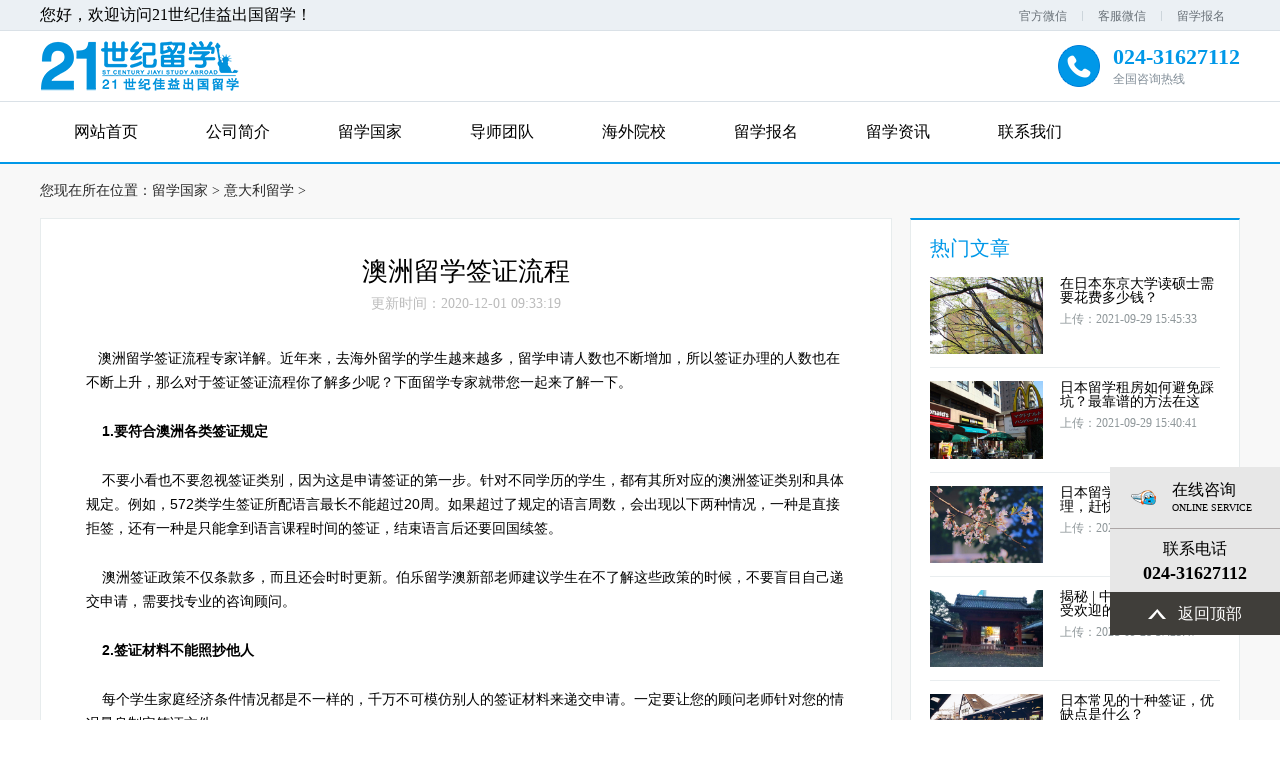

--- FILE ---
content_type: text/html
request_url: http://www.21sjlx.com/singapore/141.html
body_size: 4754
content:
<!DOCTYPE html>
<html>
    <head>
    <!--[if lt IE 9]>
        <script type="text/javascript" src="/static/2110/js/html5.js"></script>
        <![endif]-->
    <meta charset="utf-8">
    <meta http-equiv="X-UA-Compatible" content="IE=edge, chrome=1">
    <meta name="viewport" content="width=device-width, initial-scale=1.0, maximum-scale=1.0, user-scalable=no">
    <meta name="format-detection" content="telephone=no" />
    <title>澳洲留学签证流程 21世纪佳益出国留学</title>
    <meta name="keywords" content="澳大利亚留学，海外留学，出国留学，留学办理" />
    <meta name="description" content="澳洲留学签证流程专家详解。近年来，去海外留学的学生越来越多，留学申请人数也不断增加，所以签证办理的人数也在不断上升，那么对于签证签证流程你了解多少呢？下面留学专家" />
    <script type="text/javascript" src="/static/2110/js/jquery.min.js"></script>
    <link rel="stylesheet" type="text/css" href="/static/2110/css/animate.css">
    <link rel="stylesheet" type="text/css" href="/static/2110/css/global.css">
    <link rel="stylesheet" type="text/css" href="/static/2110/css/style.css">
    <link rel="stylesheet" type="text/css" href="/static/2110/css/owl.carousel.min.css">
    <script type="text/javascript" src="/static/2110/js/owl.carousel.js"></script>
    <script type="text/javascript" src="/static/2110/js/main.js"></script>
    <script>
        $(function () {

        })
    </script>
    </head>
    <body>
<!-------------------------------------- 头部开始 --------------------------------------> 
<div class="header">
    <div class="head">
        <div class="wrap">
            <span>您好，欢迎访问21世纪佳益出国留学！</span>
            <div class="frt">
                <ul>
                    <li>
                        <span>官方微信</span>
                        <div class="ewm">
                            <img src="/static/2110/images/ewm.jpg" alt="沈阳留学 留学服务 日本留学" title="出国留学 留学中介 留学机构" />
                        </div>
                    </li>
                    <li>
                        <span>客服微信</span>
                        <div class="ewm">
                            <img src="/static/2110/images/ewm.jpg" alt="沈阳留学 留学方案 日本留学" title="出国留学 留学中介 留学机构" />
                        </div>
                    </li>
                    <li>
                        <span>
                            <a href="/zaixianbaoming">留学报名</a>
                        </span>
                    </li>
                </ul>
            </div>
            <div class="clear"></div>
        </div>
    </div>
    <div class="head2">
        <div class="wrap">
            <div class="logo flt">
                <a href="/">
                    <img src="/static/2110/images/logo.png" alt="沈阳留学 出国留学申请 日本留学" title="出国留学 留学中介 留学机构" />
                </a>
            </div>
            <div class="frt tel">
                <h3><a href="tel:02431627112" style="color:#0098e8">024-31627112</a></h3>
                <p>全国咨询热线</p>
            </div>
            <div class="clear"></div>
        </div>
    </div>
    <div class="menu">
        <div class="wrap">
            <ul>
                <li >
                    <a href="/">
                        网站首页
                        <label></label>
                    </a>
                </li>
                                <li>
                    <a href="/guanyuwomen">
                        公司简介                        <label></label>
                    </a>
                </li>
                                <li>
                    <a href="/country">
                        留学国家                        <label></label>
                    </a>
                </li>
                                <li>
                    <a href="/shizituandui">
                        导师团队                        <label></label>
                    </a>
                </li>
                                <li>
                    <a href="/chenggonganli">
                        海外院校                        <label></label>
                    </a>
                </li>
                                <li>
                    <a href="/zaixianbaoming">
                        留学报名                        <label></label>
                    </a>
                </li>
                                <li>
                    <a href="/new">
                        留学资讯                        <label></label>
                    </a>
                </li>
                                <li>
                    <a href="/lianxiwomen">
                        联系我们                        <label></label>
                    </a>
                </li>
                            </ul>
        </div>
        <div class="menu_wrap"></div>
        <div class="clear"></div>
    </div>
</div>
<!--在线沟通-->
<script type="text/javascript" charset="UTF-8" src="https://scripts.easyliao.com/js/easyliao.js"></script><script type="text/javascript" charset="UTF-8" src="https://scripts.easyliao.com/55205/10129480.js"></script>
<!--在线沟通--> 
<!-------------------------------------- 头部结束 --------------------------------------> 
<!-------------------------------------- 内容开始 --------------------------------------> 
<!--class="animated fast" data-animation="fadeInDown"-->
<div class="mainer">
      <div class="page_list">
    <div class="page page12">
          <div class="wrap">
        <div class="page_dqwz">
              <p><span>您现在所在位置：</span><a href="/country">留学国家</a> > <a href="/Italy">意大利留学</a> > </p>
            </div>
        <div class="news_l">
              <div class="news_details">
            <div class="tit">
                  <h3>澳洲留学签证流程</h3>
                  <p>更新时间：2020-12-01 09:33:19</p>
                </div>
            <div class="web"> <p style="color: rgb(0, 0, 0); font-family: &quot;Microsoft YaHei&quot;, 微软雅黑, 宋体, Arial, &quot;Times New Roman&quot;, &quot;Bitstream Vera Sans&quot;, Helvetica, Verdana, sans-serif;">
	&nbsp; &nbsp;澳洲留学签证流程专家详解。近年来，去海外留学的学生越来越多，留学申请人数也不断增加，所以签证办理的人数也在不断上升，那么对于签证签证流程你了解多少呢？下面留学专家就带您一起来了解一下。</p>
<p style="color: rgb(0, 0, 0); font-family: &quot;Microsoft YaHei&quot;, 微软雅黑, 宋体, Arial, &quot;Times New Roman&quot;, &quot;Bitstream Vera Sans&quot;, Helvetica, Verdana, sans-serif;">
	&nbsp;&nbsp;&nbsp;&nbsp;<strong>1.要符合澳洲各类签证规定</strong></p>
<p style="color: rgb(0, 0, 0); font-family: &quot;Microsoft YaHei&quot;, 微软雅黑, 宋体, Arial, &quot;Times New Roman&quot;, &quot;Bitstream Vera Sans&quot;, Helvetica, Verdana, sans-serif;">
	&nbsp;&nbsp;&nbsp; 不要小看也不要忽视签证类别，因为这是申请签证的第一步。针对不同学历的学生，都有其所对应的澳洲签证类别和具体规定。例如，572类学生签证所配语言最长不能超过20周。如果超过了规定的语言周数，会出现以下两种情况，一种是直接拒签，还有一种是只能拿到语言课程时间的签证，结束语言后还要回国续签。</p>
<p style="color: rgb(0, 0, 0); font-family: &quot;Microsoft YaHei&quot;, 微软雅黑, 宋体, Arial, &quot;Times New Roman&quot;, &quot;Bitstream Vera Sans&quot;, Helvetica, Verdana, sans-serif;">
	&nbsp;&nbsp;&nbsp; 澳洲签证政策不仅条款多，而且还会时时更新。伯乐留学澳新部老师建议学生在不了解这些政策的时候，不要盲目自己递交申请，需要找专业的咨询顾问。</p>
<p style="color: rgb(0, 0, 0); font-family: &quot;Microsoft YaHei&quot;, 微软雅黑, 宋体, Arial, &quot;Times New Roman&quot;, &quot;Bitstream Vera Sans&quot;, Helvetica, Verdana, sans-serif;">
	&nbsp;&nbsp;&nbsp;&nbsp;<strong>2.签证材料不能照抄他人</strong></p>
<p style="color: rgb(0, 0, 0); font-family: &quot;Microsoft YaHei&quot;, 微软雅黑, 宋体, Arial, &quot;Times New Roman&quot;, &quot;Bitstream Vera Sans&quot;, Helvetica, Verdana, sans-serif;">
	&nbsp;&nbsp;&nbsp; 每个学生家庭经济条件情况都是不一样的，千万不可模仿别人的签证材料来递交申请。一定要让您的顾问老师针对您的情况量身制定签证文件。</p>
<p style="color: rgb(0, 0, 0); font-family: &quot;Microsoft YaHei&quot;, 微软雅黑, 宋体, Arial, &quot;Times New Roman&quot;, &quot;Bitstream Vera Sans&quot;, Helvetica, Verdana, sans-serif;">
	&nbsp;&nbsp;&nbsp;&nbsp;<strong>3.合理安排递交签证时间</strong></p>
<p style="color: rgb(0, 0, 0); font-family: &quot;Microsoft YaHei&quot;, 微软雅黑, 宋体, Arial, &quot;Times New Roman&quot;, &quot;Bitstream Vera Sans&quot;, Helvetica, Verdana, sans-serif;">
	&nbsp;&nbsp;&nbsp; 澳洲签证现在有两种方式：普通签签和电子签证。以这两种方式递交的签证评审时间和过程都不一样。所以在递交签证之前，一定要考虑清楚，学生还考不考雅思？5分怎么递、6分怎么递？如学生还有两个月就开学了，就需要选用电子签证的方式。伯乐留学澳新部老师提示：澳洲的电子签证申请不对学生个人开放。</p>
<p style="color: rgb(0, 0, 0); font-family: &quot;Microsoft YaHei&quot;, 微软雅黑, 宋体, Arial, &quot;Times New Roman&quot;, &quot;Bitstream Vera Sans&quot;, Helvetica, Verdana, sans-serif;">
	&nbsp;&nbsp;&nbsp;<strong>&nbsp;4.注意交学费方式</strong></p>
<p style="color: rgb(0, 0, 0); font-family: &quot;Microsoft YaHei&quot;, 微软雅黑, 宋体, Arial, &quot;Times New Roman&quot;, &quot;Bitstream Vera Sans&quot;, Helvetica, Verdana, sans-serif;">
	&nbsp;&nbsp;&nbsp; 交学费是获得签证之前最重要的步骤之一。澳洲每个学校对于交学费的方式都是不一样的，比如有的要求汇票，有的要求电汇，汇错了则容易丢失和延误时间，交付学费前需要找专业的老师指导和确认。</p>
<p style="color: rgb(0, 0, 0); font-family: &quot;Microsoft YaHei&quot;, 微软雅黑, 宋体, Arial, &quot;Times New Roman&quot;, &quot;Bitstream Vera Sans&quot;, Helvetica, Verdana, sans-serif;">
	　　欲了解更多澳大利亚相关留学信息，敬请登录21世纪佳益留学<a href="/" style="text-decoration-line: none; color: rgb(102, 102, 102);">www.21sjlx.com</a>进行查询或致电024-22523845咨询。</p>
 </div>
            <div class="page_pn">
                  <p> <strong>上一篇：</strong><a href="/singapore/140.html">  澳洲留学：学生签证GTE陈述到底看什么?</a><br></p>
                  <p><strong>下一篇：</strong><a href="/singapore/142.html">高考后留学澳洲全攻略：过一本线就能上八大！</a></p>
                </div>
          </div>
            </div>
        <div class="news_r">
              <div class="hot_news">
            <div class="tit">
                  <p>热门文章</p>
                </div>
            <ul>
                                    <li> <a href="/new/689.html">
                    <div class="img1"> <img src="/uploads/210929/1-21092915452N32.jpg"/>  </div>
                    <div class="web">
                    <h4>在日本东京大学读硕士需要花费多少钱？ </h4>
                    <p>上传：2021-09-29 15:45:33</p>
                  </div>
                    <div class="clear"></div>
                    </a> </li>
                                    <li> <a href="/new/688.html">
                    <div class="img1"> <img src="/uploads/210929/1-210929154033123.jpg"/>  </div>
                    <div class="web">
                    <h4>日本留学租房如何避免踩坑？最靠谱的方法在这 </h4>
                    <p>上传：2021-09-29 15:40:41</p>
                  </div>
                    <div class="clear"></div>
                    </a> </li>
                                    <li> <a href="/new/686.html">
                    <div class="img1"> <img src="/uploads/210928/1-21092QH615B2.jpg"/>  </div>
                    <div class="web">
                    <h4>日本留学签证该怎么办理，赶快收藏！ </h4>
                    <p>上传：2021-09-28 17:26:22</p>
                  </div>
                    <div class="clear"></div>
                    </a> </li>
                                    <li> <a href="/new/685.html">
                    <div class="img1"> <img src="/uploads/210928/1-21092QH341U3.jpg"/>  </div>
                    <div class="web">
                    <h4>揭秘 | 中国留学生心中最受欢迎的日本名校！ </h4>
                    <p>上传：2021-09-28 17:23:47</p>
                  </div>
                    <div class="clear"></div>
                    </a> </li>
                                    <li> <a href="/new/684.html">
                    <div class="img1"> <img src="/uploads/210927/1-21092G5164B11.jpg"/>  </div>
                    <div class="web">
                    <h4>日本常见的十种签证，优缺点是什么？ </h4>
                    <p>上传：2021-09-27 15:16:54</p>
                  </div>
                    <div class="clear"></div>
                    </a> </li>
                                  </ul>
          </div>
            </div>
        <div class="clear"></div>
      </div>
        </div>
 
  </div>
    </div>
<!-------------------------------------- 内容结束 --------------------------------------> 
<!-------------------------------------- 尾部开始 --------------------------------------> 
<div class="footer">
  <div class="foot">
    <div class="wrap">
      <div class="f_nav">
        <ul>
          <li>
            <a href="/">
              网站首页
              <label></label>
            </a>
          </li>
                    <li>
            <a href="/guanyuwomen">
              公司简介              <label></label>
            </a>
          </li>
                    <li>
            <a href="/country">
              留学国家              <label></label>
            </a>
          </li>
                    <li>
            <a href="/shizituandui">
              导师团队              <label></label>
            </a>
          </li>
                    <li>
            <a href="/chenggonganli">
              海外院校              <label></label>
            </a>
          </li>
                    <li>
            <a href="/zaixianbaoming">
              留学报名              <label></label>
            </a>
          </li>
                    <li>
            <a href="/new">
              留学资讯              <label></label>
            </a>
          </li>
                    <li>
            <a href="/lianxiwomen">
              联系我们              <label></label>
            </a>
          </li>
                  </ul>
      </div>
      <div class="f_tel">
        <span class="span1">客服电话：<a href="tel:02431627112">024-31627112</a></span>
        <span class="span2">微信：riyuliuxuejiuye</span>
        <br/>
        <img src="/static/2110/images/120logo.jpg" style="width:120px;height:120px;margin-top:10px;border:solid 2px blue;">
      </div>
      <div class="link">
        <span>友情链接:</span>
                <a href="http://www.xgxedu.com" target="_blank">沈阳日语培训</a>
                <a href="http://www.nhk360.com" target="_blank">日本劳务</a>
                <a href="http://www.liuxue521.com/" target="_blank">日本留学</a>
                <a href="https://news.xinwendao.cn/ " target="_blank">新文道考研培训</a>
                <a href="http://shanghai.ujiuye.com/" target="_blank">上海优就业</a>
                <a href="http://www.fireschool.com.cn/" target="_blank">法语培训</a>
                <a href="http://www.jiaweihz.com" target="_blank">9001认证</a>
                <a href="http://www.cnkipaper.com" target="_blank">知网查重入口</a>
                <a href="http://www.zhixiao.tv" target="_blank">职校招生</a>
                <a href="https://www.zzlvban.com" target="_blank">铝板厂家</a>
                <a href="http://www.youxb.net" target="_blank">升学网</a>
                <a href="http://www.zzsxw.cn" target="_blank">职业学校</a>
                <a href="http://www.nhk360.com/" target="_blank">日本工作</a>
                <a href="http://www.wn36.com" target="_blank">实训设备</a>
                <a href="http://www.xgxedu.com/" target="_blank">日语学习</a>
                <a href="http://qh.zgsydw.com/" target="_blank">青海事业编</a>
                <a href="http://www.xgxgroup.cn/" target="_blank">新干线教育集团</a>
        </div>
    </div>
  </div>
  <div class="foot2">
    <p style="color:#97999e">
      21世纪佳益出国留学(<a href="http://www.21sjlx.com/">www.21sjlx.com</a>) 网站备案号：
      <a href="https://beian.miit.gov.cn/#/Integrated/index">辽ICP备14002126号</a>&nbsp;&nbsp;<a href="http://www.21sjlx.com/sitemap.xml">网站地图</a>
    </p>
  </div>
</div>
<!-------------------------------------- 尾部结束 -------------------------------------->
<div class="form_right">
  <div class="zxkf">
    <a href="javascript:void(0)" onclick="openJesongChatByGroup(50748,67722);return false;">
      <h4>在线咨询</h4>
      <p>ONLINE SERVICE</p>
    </a>
  </div>
  <div class="lxdh">
    <h4>联系电话</h4>
    <p>024-31627112</p>
  </div>
  <div class="go_top">
    <span>返回顶部</span>
  </div>
</div></body>
</html>

--- FILE ---
content_type: text/css
request_url: http://www.21sjlx.com/static/2110/css/animate.css
body_size: 6767
content:
body { /* Addresses a small issue in webkit: http://bit.ly/NEdoDq */
	-webkit-backface-visibility: hidden;
}
.animated.more-slow {
	animation-delay: 1200ms;
	-webkit-animation-delay: 1200ms;
	-moz-animation-delay: 1200ms;
	-o-animation-delay: 1200ms;
}
.animated.slow {
	animation-delay: 800ms;
	-webkit-animation-delay: 800ms;
	-moz-animation-delay: 800ms;
	-o-animation-delay: 800ms;
}
.animated.slow1 {
	animation-delay: 100ms;
	-webkit-animation-delay: 100ms;
	-moz-animation-delay: 100ms;
	-o-animation-delay: 100ms;
}
.animated.slow2 {
	animation-delay: 300ms;
	-webkit-animation-delay: 300ms;
	-moz-animation-delay: 300ms;
	-o-animation-delay: 300ms;
}
.animated.slow3 {
	animation-delay: 500ms;
	-webkit-animation-delay: 500ms;
	-moz-animation-delay: 500ms;
	-o-animation-delay: 500ms;
}
.animated.slow4 {
	animation-delay: 700ms;
	-webkit-animation-delay: 700ms;
	-moz-animation-delay: 700ms;
	-o-animation-delay: 700ms;
}
.animated.slow5 {
	animation-delay: 900ms;
	-webkit-animation-delay: 900ms;
	-moz-animation-delay: 900ms;
	-o-animation-delay: 900ms;
}
.animated.slow6 {
	animation-delay: 1100ms;
	-webkit-animation-delay: 1100ms;
	-moz-animation-delay: 1100ms;
	-o-animation-delay: 1100ms;
}
.animated.slow7 {
	animation-delay: 1300ms;
	-webkit-animation-delay: 1300ms;
	-moz-animation-delay: 1300ms;
	-o-animation-delay: 1300ms;
}
.animated.slow8 {
	animation-delay: 1500ms;
	-webkit-animation-delay: 1500ms;
	-moz-animation-delay: 1500ms;
	-o-animation-delay: 1500ms;
}
.animated.slow9 {
	animation-delay: 1700ms;
	-webkit-animation-delay: 1700ms;
	-moz-animation-delay: 1700ms;
	-o-animation-delay: 1700ms;
}
.animated.fast {
	animation-delay: 400ms;
	-webkit-animation-delay: 400ms;
	-moz-animation-delay: 400ms;
	-o-animation-delay: 400ms;
}
.animated.more-fast {
	animation-delay: 0ms;
	-webkit-animation-delay: 0ms;
	-moz-animation-delay: 0ms;
	-o-animation-delay: 0ms;
}
.animated {
	-webkit-animation-duration: 1200ms;
	-moz-animation-duration: 1200ms;
	-o-animation-duration: 1200ms;
	animation-duration: 1200ms;
	-webkit-animation-fill-mode: both;
	-moz-animation-fill-mode: both;
	-o-animation-fill-mode: both;
	animation-fill-mode: both;
}
.hinge {
	-webkit-animation-duration: 2s;
	-moz-animation-duration: 2s;
	-o-animation-duration: 2s;
	animation-duration: 2s;
}
 @-webkit-keyframes flash {
 0%, 50%, 100% {
opacity: 1;
}
 25%, 75% {
opacity: 0;
}
}
 @-moz-keyframes flash {
 0%, 50%, 100% {
opacity: 1;
}
 25%, 75% {
opacity: 0;
}
}
 @-o-keyframes flash {
 0%, 50%, 100% {
opacity: 1;
}
 25%, 75% {
opacity: 0;
}
}
 @keyframes flash {
 0%, 50%, 100% {
opacity: 1;
}
 25%, 75% {
opacity: 0;
}
}
.flash {
	-webkit-animation-name: flash;
	-moz-animation-name: flash;
	-o-animation-name: flash;
	animation-name: flash;
}
 @-webkit-keyframes shake {
 0%, 100% {
-webkit-transform: translateX(0);
}
 10%, 30%, 50%, 70%, 90% {
-webkit-transform: translateX(-10px);
}
 20%, 40%, 60%, 80% {
-webkit-transform: translateX(10px);
}
}
 @-moz-keyframes shake {
 0%, 100% {
-moz-transform: translateX(0);
}
 10%, 30%, 50%, 70%, 90% {
-moz-transform: translateX(-10px);
}
 20%, 40%, 60%, 80% {
-moz-transform: translateX(10px);
}
}
 @-o-keyframes shake {
 0%, 100% {
-o-transform: translateX(0);
}
 10%, 30%, 50%, 70%, 90% {
-o-transform: translateX(-10px);
}
 20%, 40%, 60%, 80% {
-o-transform: translateX(10px);
}
}
 @keyframes shake {
 0%, 100% {
transform: translateX(0);
}
 10%, 30%, 50%, 70%, 90% {
transform: translateX(-10px);
}
 20%, 40%, 60%, 80% {
transform: translateX(10px);
}
}
.shake {
	-webkit-animation-name: shake;
	-moz-animation-name: shake;
	-o-animation-name: shake;
	animation-name: shake;
}
 @-webkit-keyframes bounce {
 0%, 20%, 50%, 80%, 100% {
-webkit-transform: translateY(0);
}
 40% {
-webkit-transform: translateY(-30px);
}
 60% {
-webkit-transform: translateY(-15px);
}
}
 @-moz-keyframes bounce {
 0%, 20%, 50%, 80%, 100% {
-moz-transform: translateY(0);
}
 40% {
-moz-transform: translateY(-30px);
}
 60% {
-moz-transform: translateY(-15px);
}
}
 @-o-keyframes bounce {
 0%, 20%, 50%, 80%, 100% {
-o-transform: translateY(0);
}
 40% {
-o-transform: translateY(-30px);
}
 60% {
-o-transform: translateY(-15px);
}
}
 @keyframes bounce {
 0%, 20%, 50%, 80%, 100% {
transform: translateY(0);
}
 40% {
transform: translateY(-30px);
}
 60% {
transform: translateY(-15px);
}
}
.bounce {
	-webkit-animation-name: bounce;
	-moz-animation-name: bounce;
	-o-animation-name: bounce;
	animation-name: bounce;
}
 @-webkit-keyframes tada {
 0% {
-webkit-transform: scale(1);
}
 10%, 20% {
-webkit-transform: scale(0.9) rotate(-3deg);
}
 30%, 50%, 70%, 90% {
-webkit-transform: scale(1.1) rotate(3deg);
}
 40%, 60%, 80% {
-webkit-transform: scale(1.1) rotate(-3deg);
}
 100% {
-webkit-transform: scale(1) rotate(0);
}
}
 @-moz-keyframes tada {
 0% {
-moz-transform: scale(1);
}
 10%, 20% {
-moz-transform: scale(0.9) rotate(-3deg);
}
 30%, 50%, 70%, 90% {
-moz-transform: scale(1.1) rotate(3deg);
}
 40%, 60%, 80% {
-moz-transform: scale(1.1) rotate(-3deg);
}
 100% {
-moz-transform: scale(1) rotate(0);
}
}
 @-o-keyframes tada {
 0% {
-o-transform: scale(1);
}
 10%, 20% {
-o-transform: scale(0.9) rotate(-3deg);
}
 30%, 50%, 70%, 90% {
-o-transform: scale(1.1) rotate(3deg);
}
 40%, 60%, 80% {
-o-transform: scale(1.1) rotate(-3deg);
}
 100% {
-o-transform: scale(1) rotate(0);
}
}
 @keyframes tada {
 0% {
transform: scale(1);
}
 10%, 20% {
transform: scale(0.9) rotate(-3deg);
}
 30%, 50%, 70%, 90% {
transform: scale(1.1) rotate(3deg);
}
 40%, 60%, 80% {
transform: scale(1.1) rotate(-3deg);
}
 100% {
transform: scale(1) rotate(0);
}
}
.tada {
	-webkit-animation-name: tada;
	-moz-animation-name: tada;
	-o-animation-name: tada;
	animation-name: tada;
}
 @-webkit-keyframes swing {
 20%, 40%, 60%, 80%, 100% {
-webkit-transform-origin: top center;
}
 20% {
-webkit-transform: rotate(15deg);
}
 40% {
-webkit-transform: rotate(-10deg);
}
 60% {
-webkit-transform: rotate(5deg);
}
 80% {
-webkit-transform: rotate(-5deg);
}
 100% {
-webkit-transform: rotate(0deg);
}
}
 @-moz-keyframes swing {
 20% {
-moz-transform: rotate(15deg);
}
 40% {
-moz-transform: rotate(-10deg);
}
 60% {
-moz-transform: rotate(5deg);
}
 80% {
-moz-transform: rotate(-5deg);
}
 100% {
-moz-transform: rotate(0deg);
}
}
 @-o-keyframes swing {
 20% {
-o-transform: rotate(15deg);
}
 40% {
-o-transform: rotate(-10deg);
}
 60% {
-o-transform: rotate(5deg);
}
 80% {
-o-transform: rotate(-5deg);
}
 100% {
-o-transform: rotate(0deg);
}
}
 @keyframes swing {
 20% {
transform: rotate(15deg);
}
 40% {
transform: rotate(-10deg);
}
 60% {
transform: rotate(5deg);
}
 80% {
transform: rotate(-5deg);
}
 100% {
transform: rotate(0deg);
}
}
.swing {
	-webkit-transform-origin: top center;
	-moz-transform-origin: top center;
	-o-transform-origin: top center;
	transform-origin: top center;
	-webkit-animation-name: swing;
	-moz-animation-name: swing;
	-o-animation-name: swing;
	animation-name: swing;
}
/* originally authored by Nick Pettit - https://github.com/nickpettit/glide */

@-webkit-keyframes wobble {
 0% {
-webkit-transform: translateX(0%);
}
 15% {
-webkit-transform: translateX(-25%) rotate(-5deg);
}
 30% {
-webkit-transform: translateX(20%) rotate(3deg);
}
 45% {
-webkit-transform: translateX(-15%) rotate(-3deg);
}
 60% {
-webkit-transform: translateX(10%) rotate(2deg);
}
 75% {
-webkit-transform: translateX(-5%) rotate(-1deg);
}
 100% {
-webkit-transform: translateX(0%);
}
}
 @-moz-keyframes wobble {
 0% {
-moz-transform: translateX(0%);
}
 15% {
-moz-transform: translateX(-25%) rotate(-5deg);
}
 30% {
-moz-transform: translateX(20%) rotate(3deg);
}
 45% {
-moz-transform: translateX(-15%) rotate(-3deg);
}
 60% {
-moz-transform: translateX(10%) rotate(2deg);
}
 75% {
-moz-transform: translateX(-5%) rotate(-1deg);
}
 100% {
-moz-transform: translateX(0%);
}
}
 @-o-keyframes wobble {
 0% {
-o-transform: translateX(0%);
}
 15% {
-o-transform: translateX(-25%) rotate(-5deg);
}
 30% {
-o-transform: translateX(20%) rotate(3deg);
}
 45% {
-o-transform: translateX(-15%) rotate(-3deg);
}
 60% {
-o-transform: translateX(10%) rotate(2deg);
}
 75% {
-o-transform: translateX(-5%) rotate(-1deg);
}
 100% {
-o-transform: translateX(0%);
}
}
 @keyframes wobble {
 0% {
transform: translateX(0%);
}
 15% {
transform: translateX(-25%) rotate(-5deg);
}
 30% {
transform: translateX(20%) rotate(3deg);
}
 45% {
transform: translateX(-15%) rotate(-3deg);
}
 60% {
transform: translateX(10%) rotate(2deg);
}
 75% {
transform: translateX(-5%) rotate(-1deg);
}
 100% {
transform: translateX(0%);
}
}
.wobble {
	-webkit-animation-name: wobble;
	-moz-animation-name: wobble;
	-o-animation-name: wobble;
	animation-name: wobble;
}
/* originally authored by Nick Pettit - https://github.com/nickpettit/glide */

@-webkit-keyframes pulse {
 0% {
-webkit-transform: scale(1);
}
 50% {
-webkit-transform: scale(1.1);
}
 100% {
-webkit-transform: scale(1);
}
}
 @-moz-keyframes pulse {
 0% {
-moz-transform: scale(1);
}
 50% {
-moz-transform: scale(1.1);
}
 100% {
-moz-transform: scale(1);
}
}
 @-o-keyframes pulse {
 0% {
-o-transform: scale(1);
}
 50% {
-o-transform: scale(1.1);
}
 100% {
-o-transform: scale(1);
}
}
 @keyframes pulse {
 0% {
transform: scale(1);
}
 50% {
transform: scale(1.1);
}
 100% {
transform: scale(1);
}
}
.pulse {
	-webkit-animation-name: pulse;
	-moz-animation-name: pulse;
	-o-animation-name: pulse;
	animation-name: pulse;
}
 @-webkit-keyframes flip {
 0% {
-webkit-transform: perspective(400px) translateZ(0) rotateY(0) scale(1);
-webkit-animation-timing-function: ease-out;
}
 40% {
-webkit-transform: perspective(400px) translateZ(150px) rotateY(170deg) scale(1);
-webkit-animation-timing-function: ease-out;
}
 50% {
-webkit-transform: perspective(400px) translateZ(150px) rotateY(190deg) scale(1);
-webkit-animation-timing-function: ease-in;
}
 80% {
-webkit-transform: perspective(400px) translateZ(0) rotateY(360deg) scale(.95);
-webkit-animation-timing-function: ease-in;
}
 100% {
-webkit-transform: perspective(400px) translateZ(0) rotateY(360deg) scale(1);
-webkit-animation-timing-function: ease-in;
}
}
 @-moz-keyframes flip {
 0% {
-moz-transform: perspective(400px) translateZ(0) rotateY(0) scale(1);
-moz-animation-timing-function: ease-out;
}
 40% {
-moz-transform: perspective(400px) translateZ(150px) rotateY(170deg) scale(1);
-moz-animation-timing-function: ease-out;
}
 50% {
-moz-transform: perspective(400px) translateZ(150px) rotateY(190deg) scale(1);
-moz-animation-timing-function: ease-in;
}
 80% {
-moz-transform: perspective(400px) translateZ(0) rotateY(360deg) scale(.95);
-moz-animation-timing-function: ease-in;
}
 100% {
-moz-transform: perspective(400px) translateZ(0) rotateY(360deg) scale(1);
-moz-animation-timing-function: ease-in;
}
}
 @-o-keyframes flip {
 0% {
-o-transform: perspective(400px) translateZ(0) rotateY(0) scale(1);
-o-animation-timing-function: ease-out;
}
 40% {
-o-transform: perspective(400px) translateZ(150px) rotateY(170deg) scale(1);
-o-animation-timing-function: ease-out;
}
 50% {
-o-transform: perspective(400px) translateZ(150px) rotateY(190deg) scale(1);
-o-animation-timing-function: ease-in;
}
 80% {
-o-transform: perspective(400px) translateZ(0) rotateY(360deg) scale(.95);
-o-animation-timing-function: ease-in;
}
 100% {
-o-transform: perspective(400px) translateZ(0) rotateY(360deg) scale(1);
-o-animation-timing-function: ease-in;
}
}
 @keyframes flip {
 0% {
transform: perspective(400px) translateZ(0) rotateY(0) scale(1);
animation-timing-function: ease-out;
}
 40% {
transform: perspective(400px) translateZ(150px) rotateY(170deg) scale(1);
animation-timing-function: ease-out;
}
 50% {
transform: perspective(400px) translateZ(150px) rotateY(190deg) scale(1);
animation-timing-function: ease-in;
}
 80% {
transform: perspective(400px) translateZ(0) rotateY(360deg) scale(.95);
animation-timing-function: ease-in;
}
 100% {
transform: perspective(400px) translateZ(0) rotateY(360deg) scale(1);
animation-timing-function: ease-in;
}
}
.flip {
	-webkit-backface-visibility: visible !important;
	-webkit-animation-name: flip;
	-moz-backface-visibility: visible !important;
	-moz-animation-name: flip;
	-o-backface-visibility: visible !important;
	-o-animation-name: flip;
	backface-visibility: visible !important;
	animation-name: flip;
}
 @-webkit-keyframes flipInX {
 0% {
-webkit-transform: perspective(400px) rotateX(90deg);
opacity: 0;
}
 40% {
-webkit-transform: perspective(400px) rotateX(-10deg);
}
 70% {
-webkit-transform: perspective(400px) rotateX(10deg);
}
 100% {
-webkit-transform: perspective(400px) rotateX(0deg);
opacity: 1;
}
}
 @-moz-keyframes flipInX {
 0% {
-moz-transform: perspective(400px) rotateX(90deg);
opacity: 0;
}
 40% {
-moz-transform: perspective(400px) rotateX(-10deg);
}
 70% {
-moz-transform: perspective(400px) rotateX(10deg);
}
 100% {
-moz-transform: perspective(400px) rotateX(0deg);
opacity: 1;
}
}
 @-o-keyframes flipInX {
 0% {
-o-transform: perspective(400px) rotateX(90deg);
opacity: 0;
}
 40% {
-o-transform: perspective(400px) rotateX(-10deg);
}
 70% {
-o-transform: perspective(400px) rotateX(10deg);
}
 100% {
-o-transform: perspective(400px) rotateX(0deg);
opacity: 1;
}
}
 @keyframes flipInX {
 0% {
transform: perspective(400px) rotateX(90deg);
opacity: 0;
}
 40% {
transform: perspective(400px) rotateX(-10deg);
}
 70% {
transform: perspective(400px) rotateX(10deg);
}
 100% {
transform: perspective(400px) rotateX(0deg);
opacity: 1;
}
}
.flipInX {
	-webkit-backface-visibility: visible !important;
	-webkit-animation-name: flipInX;
	-moz-backface-visibility: visible !important;
	-moz-animation-name: flipInX;
	-o-backface-visibility: visible !important;
	-o-animation-name: flipInX;
	backface-visibility: visible !important;
	animation-name: flipInX;
}
 @-webkit-keyframes flipOutX {
 0% {
-webkit-transform: perspective(400px) rotateX(0deg);
opacity: 1;
}
 100% {
-webkit-transform: perspective(400px) rotateX(90deg);
opacity: 0;
}
}
 @-moz-keyframes flipOutX {
 0% {
-moz-transform: perspective(400px) rotateX(0deg);
opacity: 1;
}
 100% {
-moz-transform: perspective(400px) rotateX(90deg);
opacity: 0;
}
}
 @-o-keyframes flipOutX {
 0% {
-o-transform: perspective(400px) rotateX(0deg);
opacity: 1;
}
 100% {
-o-transform: perspective(400px) rotateX(90deg);
opacity: 0;
}
}
 @keyframes flipOutX {
 0% {
transform: perspective(400px) rotateX(0deg);
opacity: 1;
}
 100% {
transform: perspective(400px) rotateX(90deg);
opacity: 0;
}
}
.flipOutX {
	-webkit-animation-name: flipOutX;
	-webkit-backface-visibility: visible !important;
	-moz-animation-name: flipOutX;
	-moz-backface-visibility: visible !important;
	-o-animation-name: flipOutX;
	-o-backface-visibility: visible !important;
	animation-name: flipOutX;
	backface-visibility: visible !important;
}
 @-webkit-keyframes flipInY {
 0% {
-webkit-transform: perspective(400px) rotateY(90deg);
opacity: 0;
}
 40% {
-webkit-transform: perspective(400px) rotateY(-10deg);
}
 70% {
-webkit-transform: perspective(400px) rotateY(10deg);
}
 100% {
-webkit-transform: perspective(400px) rotateY(0deg);
opacity: 1;
}
}
 @-moz-keyframes flipInY {
 0% {
-moz-transform: perspective(400px) rotateY(90deg);
opacity: 0;
}
 40% {
-moz-transform: perspective(400px) rotateY(-10deg);
}
 70% {
-moz-transform: perspective(400px) rotateY(10deg);
}
 100% {
-moz-transform: perspective(400px) rotateY(0deg);
opacity: 1;
}
}
 @-o-keyframes flipInY {
 0% {
-o-transform: perspective(400px) rotateY(90deg);
opacity: 0;
}
 40% {
-o-transform: perspective(400px) rotateY(-10deg);
}
 70% {
-o-transform: perspective(400px) rotateY(10deg);
}
 100% {
-o-transform: perspective(400px) rotateY(0deg);
opacity: 1;
}
}
 @keyframes flipInY {
 0% {
transform: perspective(400px) rotateY(90deg);
opacity: 0;
}
 40% {
transform: perspective(400px) rotateY(-10deg);
}
 70% {
transform: perspective(400px) rotateY(10deg);
}
 100% {
transform: perspective(400px) rotateY(0deg);
opacity: 1;
}
}
.flipInY {
	-webkit-backface-visibility: visible !important;
	-webkit-animation-name: flipInY;
	-moz-backface-visibility: visible !important;
	-moz-animation-name: flipInY;
	-o-backface-visibility: visible !important;
	-o-animation-name: flipInY;
	backface-visibility: visible !important;
	animation-name: flipInY;
}
 @-webkit-keyframes flipOutY {
 0% {
-webkit-transform: perspective(400px) rotateY(0deg);
opacity: 1;
}
 100% {
-webkit-transform: perspective(400px) rotateY(90deg);
opacity: 0;
}
}
 @-moz-keyframes flipOutY {
 0% {
-moz-transform: perspective(400px) rotateY(0deg);
opacity: 1;
}
 100% {
-moz-transform: perspective(400px) rotateY(90deg);
opacity: 0;
}
}
 @-o-keyframes flipOutY {
 0% {
-o-transform: perspective(400px) rotateY(0deg);
opacity: 1;
}
 100% {
-o-transform: perspective(400px) rotateY(90deg);
opacity: 0;
}
}
 @keyframes flipOutY {
 0% {
transform: perspective(400px) rotateY(0deg);
opacity: 1;
}
 100% {
transform: perspective(400px) rotateY(90deg);
opacity: 0;
}
}
.flipOutY {
	-webkit-backface-visibility: visible !important;
	-webkit-animation-name: flipOutY;
	-moz-backface-visibility: visible !important;
	-moz-animation-name: flipOutY;
	-o-backface-visibility: visible !important;
	-o-animation-name: flipOutY;
	backface-visibility: visible !important;
	animation-name: flipOutY;
}
 @-webkit-keyframes fadeIn {
 0% {
opacity: 0;
}
 100% {
opacity: 1;
}
}
 @-moz-keyframes fadeIn {
 0% {
opacity: 0;
}
 100% {
opacity: 1;
}
}
 @-o-keyframes fadeIn {
 0% {
opacity: 0;
}
 100% {
opacity: 1;
}
}
 @keyframes fadeIn {
 0% {
opacity: 0;
}
 100% {
opacity: 1;
}
}
.fadeIn {
	-webkit-animation-name: fadeIn;
	-moz-animation-name: fadeIn;
	-o-animation-name: fadeIn;
	animation-name: fadeIn;
}
 @-webkit-keyframes fadeInUp {
 0% {
opacity: 0;
-webkit-transform: translateY(20px);
}
 100% {
opacity: 1;
-webkit-transform: translateY(0);
}
}
 @-moz-keyframes fadeInUp {
 0% {
opacity: 0;
-moz-transform: translateY(20px);
}
 100% {
opacity: 1;
-moz-transform: translateY(0);
}
}
 @-o-keyframes fadeInUp {
 0% {
opacity: 0;
-o-transform: translateY(20px);
}
 100% {
opacity: 1;
-o-transform: translateY(0);
}
}
 @keyframes fadeInUp {
 0% {
opacity: 0;
transform: translateY(20px);
}
 100% {
opacity: 1;
transform: translateY(0);
}
}
.fadeInUp {
	-webkit-animation-name: fadeInUp;
	-moz-animation-name: fadeInUp;
	-o-animation-name: fadeInUp;
	animation-name: fadeInUp;
}
 @-webkit-keyframes fadeInDown {
 0% {
opacity: 0;
-webkit-transform: translateY(-20px);
}
 100% {
opacity: 1;
-webkit-transform: translateY(0);
}
}
 @-moz-keyframes fadeInDown {
 0% {
opacity: 0;
-moz-transform: translateY(-20px);
}
 100% {
opacity: 1;
-moz-transform: translateY(0);
}
}
 @-o-keyframes fadeInDown {
 0% {
opacity: 0;
-o-transform: translateY(-20px);
}
 100% {
opacity: 1;
-o-transform: translateY(0);
}
}
 @keyframes fadeInDown {
 0% {
opacity: 0;
transform: translateY(-20px);
}
 100% {
opacity: 1;
transform: translateY(0);
}
}
.fadeInDown {
	-webkit-animation-name: fadeInDown;
	-moz-animation-name: fadeInDown;
	-o-animation-name: fadeInDown;
	animation-name: fadeInDown;
}
 @-webkit-keyframes fadeInLeft {
 0% {
opacity: 0;
-webkit-transform: translateX(-20px);
}
 100% {
opacity: 1;
-webkit-transform: translateX(0);
}
}
 @-moz-keyframes fadeInLeft {
 0% {
opacity: 0;
-moz-transform: translateX(-20px);
}
 100% {
opacity: 1;
-moz-transform: translateX(0);
}
}
 @-o-keyframes fadeInLeft {
 0% {
opacity: 0;
-o-transform: translateX(-20px);
}
 100% {
opacity: 1;
-o-transform: translateX(0);
}
}
 @keyframes fadeInLeft {
 0% {
opacity: 0;
transform: translateX(-20px);
}
 100% {
opacity: 1;
transform: translateX(0);
}
}
.fadeInLeft {
	-webkit-animation-name: fadeInLeft;
	-moz-animation-name: fadeInLeft;
	-o-animation-name: fadeInLeft;
	animation-name: fadeInLeft;
}
 @-webkit-keyframes fadeInRight {
 0% {
opacity: 0;
-webkit-transform: translateX(20px);
}
 100% {
opacity: 1;
-webkit-transform: translateX(0);
}
}
 @-moz-keyframes fadeInRight {
 0% {
opacity: 0;
-moz-transform: translateX(20px);
}
 100% {
opacity: 1;
-moz-transform: translateX(0);
}
}
 @-o-keyframes fadeInRight {
 0% {
opacity: 0;
-o-transform: translateX(20px);
}
 100% {
opacity: 1;
-o-transform: translateX(0);
}
}
 @keyframes fadeInRight {
 0% {
opacity: 0;
transform: translateX(20px);
}
 100% {
opacity: 1;
transform: translateX(0);
}
}
.fadeInRight {
	-webkit-animation-name: fadeInRight;
	-moz-animation-name: fadeInRight;
	-o-animation-name: fadeInRight;
	animation-name: fadeInRight;
}
 @-webkit-keyframes fadeInUpBig {
 0% {
opacity: 0;
-webkit-transform: translateY(2000px);
}
 100% {
opacity: 1;
-webkit-transform: translateY(0);
}
}
 @-moz-keyframes fadeInUpBig {
 0% {
opacity: 0;
-moz-transform: translateY(2000px);
}
 100% {
opacity: 1;
-moz-transform: translateY(0);
}
}
 @-o-keyframes fadeInUpBig {
 0% {
opacity: 0;
-o-transform: translateY(2000px);
}
 100% {
opacity: 1;
-o-transform: translateY(0);
}
}
 @keyframes fadeInUpBig {
 0% {
opacity: 0;
transform: translateY(2000px);
}
 100% {
opacity: 1;
transform: translateY(0);
}
}
.fadeInUpBig {
	-webkit-animation-name: fadeInUpBig;
	-moz-animation-name: fadeInUpBig;
	-o-animation-name: fadeInUpBig;
	animation-name: fadeInUpBig;
}
 @-webkit-keyframes fadeInDownBig {
 0% {
opacity: 0;
-webkit-transform: translateY(-2000px);
}
 100% {
opacity: 1;
-webkit-transform: translateY(0);
}
}
 @-moz-keyframes fadeInDownBig {
 0% {
opacity: 0;
-moz-transform: translateY(-2000px);
}
 100% {
opacity: 1;
-moz-transform: translateY(0);
}
}
 @-o-keyframes fadeInDownBig {
 0% {
opacity: 0;
-o-transform: translateY(-2000px);
}
 100% {
opacity: 1;
-o-transform: translateY(0);
}
}
 @keyframes fadeInDownBig {
 0% {
opacity: 0;
transform: translateY(-2000px);
}
 100% {
opacity: 1;
transform: translateY(0);
}
}
.fadeInDownBig {
	-webkit-animation-name: fadeInDownBig;
	-moz-animation-name: fadeInDownBig;
	-o-animation-name: fadeInDownBig;
	animation-name: fadeInDownBig;
}
 @-webkit-keyframes fadeInLeftBig {
 0% {
opacity: 0;
-webkit-transform: translateX(-2000px);
}
 100% {
opacity: 1;
-webkit-transform: translateX(0);
}
}
 @-moz-keyframes fadeInLeftBig {
 0% {
opacity: 0;
-moz-transform: translateX(-2000px);
}
 100% {
opacity: 1;
-moz-transform: translateX(0);
}
}
 @-o-keyframes fadeInLeftBig {
 0% {
opacity: 0;
-o-transform: translateX(-2000px);
}
 100% {
opacity: 1;
-o-transform: translateX(0);
}
}
 @keyframes fadeInLeftBig {
 0% {
opacity: 0;
transform: translateX(-2000px);
}
 100% {
opacity: 1;
transform: translateX(0);
}
}
.fadeInLeftBig {
	-webkit-animation-name: fadeInLeftBig;
	-moz-animation-name: fadeInLeftBig;
	-o-animation-name: fadeInLeftBig;
	animation-name: fadeInLeftBig;
}
 @-webkit-keyframes fadeInRightBig {
 0% {
opacity: 0;
-webkit-transform: translateX(2000px);
}
 100% {
opacity: 1;
-webkit-transform: translateX(0);
}
}
 @-moz-keyframes fadeInRightBig {
 0% {
opacity: 0;
-moz-transform: translateX(2000px);
}
 100% {
opacity: 1;
-moz-transform: translateX(0);
}
}
 @-o-keyframes fadeInRightBig {
 0% {
opacity: 0;
-o-transform: translateX(2000px);
}
 100% {
opacity: 1;
-o-transform: translateX(0);
}
}
 @keyframes fadeInRightBig {
 0% {
opacity: 0;
transform: translateX(2000px);
}
 100% {
opacity: 1;
transform: translateX(0);
}
}
.fadeInRightBig {
	-webkit-animation-name: fadeInRightBig;
	-moz-animation-name: fadeInRightBig;
	-o-animation-name: fadeInRightBig;
	animation-name: fadeInRightBig;
}
 @-webkit-keyframes fadeOut {
 0% {
opacity: 1;
}
 100% {
opacity: 0;
}
}
 @-moz-keyframes fadeOut {
 0% {
opacity: 1;
}
 100% {
opacity: 0;
}
}
 @-o-keyframes fadeOut {
 0% {
opacity: 1;
}
 100% {
opacity: 0;
}
}
 @keyframes fadeOut {
 0% {
opacity: 1;
}
 100% {
opacity: 0;
}
}
.fadeOut {
	-webkit-animation-name: fadeOut;
	-moz-animation-name: fadeOut;
	-o-animation-name: fadeOut;
	animation-name: fadeOut;
}
 @-webkit-keyframes fadeOutUp {
 0% {
opacity: 1;
-webkit-transform: translateY(0);
}
 100% {
opacity: 0;
-webkit-transform: translateY(-20px);
}
}
 @-moz-keyframes fadeOutUp {
 0% {
opacity: 1;
-moz-transform: translateY(0);
}
 100% {
opacity: 0;
-moz-transform: translateY(-20px);
}
}
 @-o-keyframes fadeOutUp {
 0% {
opacity: 1;
-o-transform: translateY(0);
}
 100% {
opacity: 0;
-o-transform: translateY(-20px);
}
}
 @keyframes fadeOutUp {
 0% {
opacity: 1;
transform: translateY(0);
}
 100% {
opacity: 0;
transform: translateY(-20px);
}
}
.fadeOutUp {
	-webkit-animation-name: fadeOutUp;
	-moz-animation-name: fadeOutUp;
	-o-animation-name: fadeOutUp;
	animation-name: fadeOutUp;
}
 @-webkit-keyframes fadeOutDown {
 0% {
opacity: 1;
-webkit-transform: translateY(0);
}
 100% {
opacity: 0;
-webkit-transform: translateY(20px);
}
}
 @-moz-keyframes fadeOutDown {
 0% {
opacity: 1;
-moz-transform: translateY(0);
}
 100% {
opacity: 0;
-moz-transform: translateY(20px);
}
}
 @-o-keyframes fadeOutDown {
 0% {
opacity: 1;
-o-transform: translateY(0);
}
 100% {
opacity: 0;
-o-transform: translateY(20px);
}
}
 @keyframes fadeOutDown {
 0% {
opacity: 1;
transform: translateY(0);
}
 100% {
opacity: 0;
transform: translateY(20px);
}
}
.fadeOutDown {
	-webkit-animation-name: fadeOutDown;
	-moz-animation-name: fadeOutDown;
	-o-animation-name: fadeOutDown;
	animation-name: fadeOutDown;
}
 @-webkit-keyframes fadeOutLeft {
 0% {
opacity: 1;
-webkit-transform: translateX(0);
}
 100% {
opacity: 0;
-webkit-transform: translateX(-20px);
}
}
 @-moz-keyframes fadeOutLeft {
 0% {
opacity: 1;
-moz-transform: translateX(0);
}
 100% {
opacity: 0;
-moz-transform: translateX(-20px);
}
}
 @-o-keyframes fadeOutLeft {
 0% {
opacity: 1;
-o-transform: translateX(0);
}
 100% {
opacity: 0;
-o-transform: translateX(-20px);
}
}
 @keyframes fadeOutLeft {
 0% {
opacity: 1;
transform: translateX(0);
}
 100% {
opacity: 0;
transform: translateX(-20px);
}
}
.fadeOutLeft {
	-webkit-animation-name: fadeOutLeft;
	-moz-animation-name: fadeOutLeft;
	-o-animation-name: fadeOutLeft;
	animation-name: fadeOutLeft;
}
 @-webkit-keyframes fadeOutRight {
 0% {
opacity: 1;
-webkit-transform: translateX(0);
}
 100% {
opacity: 0;
-webkit-transform: translateX(20px);
}
}
 @-moz-keyframes fadeOutRight {
 0% {
opacity: 1;
-moz-transform: translateX(0);
}
 100% {
opacity: 0;
-moz-transform: translateX(20px);
}
}
 @-o-keyframes fadeOutRight {
 0% {
opacity: 1;
-o-transform: translateX(0);
}
 100% {
opacity: 0;
-o-transform: translateX(20px);
}
}
 @keyframes fadeOutRight {
 0% {
opacity: 1;
transform: translateX(0);
}
 100% {
opacity: 0;
transform: translateX(20px);
}
}
.fadeOutRight {
	-webkit-animation-name: fadeOutRight;
	-moz-animation-name: fadeOutRight;
	-o-animation-name: fadeOutRight;
	animation-name: fadeOutRight;
}
 @-webkit-keyframes fadeOutUpBig {
 0% {
opacity: 1;
-webkit-transform: translateY(0);
}
 100% {
opacity: 0;
-webkit-transform: translateY(-2000px);
}
}
 @-moz-keyframes fadeOutUpBig {
 0% {
opacity: 1;
-moz-transform: translateY(0);
}
 100% {
opacity: 0;
-moz-transform: translateY(-2000px);
}
}
 @-o-keyframes fadeOutUpBig {
 0% {
opacity: 1;
-o-transform: translateY(0);
}
 100% {
opacity: 0;
-o-transform: translateY(-2000px);
}
}
 @keyframes fadeOutUpBig {
 0% {
opacity: 1;
transform: translateY(0);
}
 100% {
opacity: 0;
transform: translateY(-2000px);
}
}
.fadeOutUpBig {
	-webkit-animation-name: fadeOutUpBig;
	-moz-animation-name: fadeOutUpBig;
	-o-animation-name: fadeOutUpBig;
	animation-name: fadeOutUpBig;
}
 @-webkit-keyframes fadeOutDownBig {
 0% {
opacity: 1;
-webkit-transform: translateY(0);
}
 100% {
opacity: 0;
-webkit-transform: translateY(2000px);
}
}
 @-moz-keyframes fadeOutDownBig {
 0% {
opacity: 1;
-moz-transform: translateY(0);
}
 100% {
opacity: 0;
-moz-transform: translateY(2000px);
}
}
 @-o-keyframes fadeOutDownBig {
 0% {
opacity: 1;
-o-transform: translateY(0);
}
 100% {
opacity: 0;
-o-transform: translateY(2000px);
}
}
 @keyframes fadeOutDownBig {
 0% {
opacity: 1;
transform: translateY(0);
}
 100% {
opacity: 0;
transform: translateY(2000px);
}
}
.fadeOutDownBig {
	-webkit-animation-name: fadeOutDownBig;
	-moz-animation-name: fadeOutDownBig;
	-o-animation-name: fadeOutDownBig;
	animation-name: fadeOutDownBig;
}
 @-webkit-keyframes fadeOutLeftBig {
 0% {
opacity: 1;
-webkit-transform: translateX(0);
}
 100% {
opacity: 0;
-webkit-transform: translateX(-2000px);
}
}
 @-moz-keyframes fadeOutLeftBig {
 0% {
opacity: 1;
-moz-transform: translateX(0);
}
 100% {
opacity: 0;
-moz-transform: translateX(-2000px);
}
}
 @-o-keyframes fadeOutLeftBig {
 0% {
opacity: 1;
-o-transform: translateX(0);
}
 100% {
opacity: 0;
-o-transform: translateX(-2000px);
}
}
 @keyframes fadeOutLeftBig {
 0% {
opacity: 1;
transform: translateX(0);
}
 100% {
opacity: 0;
transform: translateX(-2000px);
}
}
.fadeOutLeftBig {
	-webkit-animation-name: fadeOutLeftBig;
	-moz-animation-name: fadeOutLeftBig;
	-o-animation-name: fadeOutLeftBig;
	animation-name: fadeOutLeftBig;
}
 @-webkit-keyframes fadeOutRightBig {
 0% {
opacity: 1;
-webkit-transform: translateX(0);
}
 100% {
opacity: 0;
-webkit-transform: translateX(2000px);
}
}
 @-moz-keyframes fadeOutRightBig {
 0% {
opacity: 1;
-moz-transform: translateX(0);
}
 100% {
opacity: 0;
-moz-transform: translateX(2000px);
}
}
 @-o-keyframes fadeOutRightBig {
 0% {
opacity: 1;
-o-transform: translateX(0);
}
 100% {
opacity: 0;
-o-transform: translateX(2000px);
}
}
 @keyframes fadeOutRightBig {
 0% {
opacity: 1;
transform: translateX(0);
}
 100% {
opacity: 0;
transform: translateX(2000px);
}
}
.fadeOutRightBig {
	-webkit-animation-name: fadeOutRightBig;
	-moz-animation-name: fadeOutRightBig;
	-o-animation-name: fadeOutRightBig;
	animation-name: fadeOutRightBig;
}
 @-webkit-keyframes bounceIn {
 0% {
opacity: 0;
-webkit-transform: scale(.3);
}
 50% {
opacity: 1;
-webkit-transform: scale(1.05);
}
 70% {
-webkit-transform: scale(.9);
}
 100% {
-webkit-transform: scale(1);
}
}
 @-moz-keyframes bounceIn {
 0% {
opacity: 0;
-moz-transform: scale(.3);
}
 50% {
opacity: 1;
-moz-transform: scale(1.05);
}
 70% {
-moz-transform: scale(.9);
}
 100% {
-moz-transform: scale(1);
}
}
 @-o-keyframes bounceIn {
 0% {
opacity: 0;
-o-transform: scale(.3);
}
 50% {
opacity: 1;
-o-transform: scale(1.05);
}
 70% {
-o-transform: scale(.9);
}
 100% {
-o-transform: scale(1);
}
}
 @keyframes bounceIn {
 0% {
opacity: 0;
transform: scale(.3);
}
 50% {
opacity: 1;
transform: scale(1.05);
}
 70% {
transform: scale(.9);
}
 100% {
transform: scale(1);
}
}
 @-webkit-keyframes slideInDown {
 0% {
opacity: 0;
-webkit-transform: translateY(-2000px);
}
 100% {
-webkit-transform: translateY(0);
}
}
 @-moz-keyframes slideInDown {
 0% {
opacity: 0;
-moz-transform: translateY(-2000px);
}
 100% {
-moz-transform: translateY(0);
}
}
 @-o-keyframes slideInDown {
 0% {
opacity: 0;
-o-transform: translateY(-2000px);
}
 100% {
-o-transform: translateY(0);
}
}
 @keyframes slideInDown {
 0% {
opacity: 0;
transform: translateY(-2000px);
}
 100% {
transform: translateY(0);
}
}
.slideInDown {
	-webkit-animation-name: slideInDown;
	-moz-animation-name: slideInDown;
	-o-animation-name: slideInDown;
	animation-name: slideInDown;
}
 @-webkit-keyframes slideInLeft {
 0% {
opacity: 0;
-webkit-transform: translateX(-2000px);
}
 100% {
-webkit-transform: translateX(0);
}
}
 @-moz-keyframes slideInLeft {
 0% {
opacity: 0;
-moz-transform: translateX(-2000px);
}
 100% {
-moz-transform: translateX(0);
}
}
 @-o-keyframes slideInLeft {
 0% {
opacity: 0;
-o-transform: translateX(-2000px);
}
 100% {
-o-transform: translateX(0);
}
}
 @keyframes slideInLeft {
 0% {
opacity: 0;
transform: translateX(-2000px);
}
 100% {
transform: translateX(0);
}
}
.slideInLeft {
	-webkit-animation-name: slideInLeft;
	-moz-animation-name: slideInLeft;
	-o-animation-name: slideInLeft;
	animation-name: slideInLeft;
}
 @-webkit-keyframes slideInRight {
 0% {
opacity: 0;
-webkit-transform: translateX(2000px);
}
 100% {
-webkit-transform: translateX(0);
}
}
 @-moz-keyframes slideInRight {
 0% {
opacity: 0;
-moz-transform: translateX(2000px);
}
 100% {
-moz-transform: translateX(0);
}
}
 @-o-keyframes slideInRight {
 0% {
opacity: 0;
-o-transform: translateX(2000px);
}
 100% {
-o-transform: translateX(0);
}
}
 @keyframes slideInRight {
 0% {
opacity: 0;
transform: translateX(2000px);
}
 100% {
transform: translateX(0);
}
}
.slideInRight {
	-webkit-animation-name: slideInRight;
	-moz-animation-name: slideInRight;
	-o-animation-name: slideInRight;
	animation-name: slideInRight;
}
 @-webkit-keyframes slideOutLeft {
 0% {
-webkit-transform: translateX(0);
}
 100% {
opacity: 0;
-webkit-transform: translateX(-2000px);
}
}
 @-moz-keyframes slideOutLeft {
 0% {
-moz-transform: translateX(0);
}
 100% {
opacity: 0;
-moz-transform: translateX(-2000px);
}
}
 @-o-keyframes slideOutLeft {
 0% {
-o-transform: translateX(0);
}
 100% {
opacity: 0;
-o-transform: translateX(-2000px);
}
}
 @keyframes slideOutLeft {
 0% {
transform: translateX(0);
}
 100% {
opacity: 0;
transform: translateX(-2000px);
}
}
.slideOutLeft {
	-webkit-animation-name: slideOutLeft;
	-moz-animation-name: slideOutLeft;
	-o-animation-name: slideOutLeft;
	animation-name: slideOutLeft;
}
 @-webkit-keyframes slideOutRight {
 0% {
-webkit-transform: translateX(0);
}
 100% {
opacity: 0;
-webkit-transform: translateX(2000px);
}
}
 @-moz-keyframes slideOutRight {
 0% {
-moz-transform: translateX(0);
}
 100% {
opacity: 0;
-moz-transform: translateX(2000px);
}
}
 @-o-keyframes slideOutRight {
 0% {
-o-transform: translateX(0);
}
 100% {
opacity: 0;
-o-transform: translateX(2000px);
}
}
 @keyframes slideOutRight {
 0% {
transform: translateX(0);
}
 100% {
opacity: 0;
transform: translateX(2000px);
}
}
.slideOutRight {
	-webkit-animation-name: slideOutRight;
	-moz-animation-name: slideOutRight;
	-o-animation-name: slideOutRight;
	animation-name: slideOutRight;
}
 @-webkit-keyframes slideOutUp {
 0% {
-webkit-transform: translateY(0);
}
 100% {
opacity: 0;
-webkit-transform: translateY(-2000px);
}
}
 @-moz-keyframes slideOutUp {
 0% {
-moz-transform: translateY(0);
}
 100% {
opacity: 0;
-moz-transform: translateY(-2000px);
}
}
 @-o-keyframes slideOutUp {
 0% {
-o-transform: translateY(0);
}
 100% {
opacity: 0;
-o-transform: translateY(-2000px);
}
}
 @keyframes slideOutUp {
 0% {
transform: translateY(0);
}
 100% {
opacity: 0;
transform: translateY(-2000px);
}
}
.slideOutUp {
	-webkit-animation-name: slideOutUp;
	-moz-animation-name: slideOutUp;
	-o-animation-name: slideOutUp;
	animation-name: slideOutUp;
}
.bounceIn {
	-webkit-animation-name: bounceIn;
	-moz-animation-name: bounceIn;
	-o-animation-name: bounceIn;
	animation-name: bounceIn;
}
 @-webkit-keyframes bounceInUp {
 0% {
opacity: 0;
-webkit-transform: translateY(2000px);
}
 60% {
opacity: 1;
-webkit-transform: translateY(-30px);
}
 80% {
-webkit-transform: translateY(10px);
}
 100% {
-webkit-transform: translateY(0);
}
}
 @-moz-keyframes bounceInUp {
 0% {
opacity: 0;
-moz-transform: translateY(2000px);
}
 60% {
opacity: 1;
-moz-transform: translateY(-30px);
}
 80% {
-moz-transform: translateY(10px);
}
 100% {
-moz-transform: translateY(0);
}
}
 @-o-keyframes bounceInUp {
 0% {
opacity: 0;
-o-transform: translateY(2000px);
}
 60% {
opacity: 1;
-o-transform: translateY(-30px);
}
 80% {
-o-transform: translateY(10px);
}
 100% {
-o-transform: translateY(0);
}
}
 @keyframes bounceInUp {
 0% {
opacity: 0;
transform: translateY(2000px);
}
 60% {
opacity: 1;
transform: translateY(-30px);
}
 80% {
transform: translateY(10px);
}
 100% {
transform: translateY(0);
}
}
.bounceInUp {
	-webkit-animation-name: bounceInUp;
	-moz-animation-name: bounceInUp;
	-o-animation-name: bounceInUp;
	animation-name: bounceInUp;
}
 @-webkit-keyframes bounceInDown {
 0% {
opacity: 0;
-webkit-transform: translateY(-2000px);
}
 60% {
opacity: 1;
-webkit-transform: translateY(30px);
}
 80% {
-webkit-transform: translateY(-10px);
}
 100% {
-webkit-transform: translateY(0);
}
}
 @-moz-keyframes bounceInDown {
 0% {
opacity: 0;
-moz-transform: translateY(-2000px);
}
 60% {
opacity: 1;
-moz-transform: translateY(30px);
}
 80% {
-moz-transform: translateY(-10px);
}
 100% {
-moz-transform: translateY(0);
}
}
 @-o-keyframes bounceInDown {
 0% {
opacity: 0;
-o-transform: translateY(-2000px);
}
 60% {
opacity: 1;
-o-transform: translateY(30px);
}
 80% {
-o-transform: translateY(-10px);
}
 100% {
-o-transform: translateY(0);
}
}
 @keyframes bounceInDown {
 0% {
opacity: 0;
transform: translateY(-2000px);
}
 60% {
opacity: 1;
transform: translateY(30px);
}
 80% {
transform: translateY(-10px);
}
 100% {
transform: translateY(0);
}
}
.bounceInDown {
	-webkit-animation-name: bounceInDown;
	-moz-animation-name: bounceInDown;
	-o-animation-name: bounceInDown;
	animation-name: bounceInDown;
}
 @-webkit-keyframes bounceInLeft {
 0% {
opacity: 0;
-webkit-transform: translateX(-2000px);
}
 60% {
opacity: 1;
-webkit-transform: translateX(30px);
}
 80% {
-webkit-transform: translateX(-10px);
}
 100% {
-webkit-transform: translateX(0);
}
}
 @-moz-keyframes bounceInLeft {
 0% {
opacity: 0;
-moz-transform: translateX(-2000px);
}
 60% {
opacity: 1;
-moz-transform: translateX(30px);
}
 80% {
-moz-transform: translateX(-10px);
}
 100% {
-moz-transform: translateX(0);
}
}
 @-o-keyframes bounceInLeft {
 0% {
opacity: 0;
-o-transform: translateX(-2000px);
}
 60% {
opacity: 1;
-o-transform: translateX(30px);
}
 80% {
-o-transform: translateX(-10px);
}
 100% {
-o-transform: translateX(0);
}
}
 @keyframes bounceInLeft {
 0% {
opacity: 0;
transform: translateX(-2000px);
}
 60% {
opacity: 1;
transform: translateX(30px);
}
 80% {
transform: translateX(-10px);
}
 100% {
transform: translateX(0);
}
}
.bounceInLeft {
	-webkit-animation-name: bounceInLeft;
	-moz-animation-name: bounceInLeft;
	-o-animation-name: bounceInLeft;
	animation-name: bounceInLeft;
}
 @-webkit-keyframes bounceInRight {
 0% {
opacity: 0;
-webkit-transform: translateX(2000px);
}
 60% {
opacity: 1;
-webkit-transform: translateX(-30px);
}
 80% {
-webkit-transform: translateX(10px);
}
 100% {
-webkit-transform: translateX(0);
}
}
 @-moz-keyframes bounceInRight {
 0% {
opacity: 0;
-moz-transform: translateX(2000px);
}
 60% {
opacity: 1;
-moz-transform: translateX(-30px);
}
 80% {
-moz-transform: translateX(10px);
}
 100% {
-moz-transform: translateX(0);
}
}
 @-o-keyframes bounceInRight {
 0% {
opacity: 0;
-o-transform: translateX(2000px);
}
 60% {
opacity: 1;
-o-transform: translateX(-30px);
}
 80% {
-o-transform: translateX(10px);
}
 100% {
-o-transform: translateX(0);
}
}
 @keyframes bounceInRight {
 0% {
opacity: 0;
transform: translateX(2000px);
}
 60% {
opacity: 1;
transform: translateX(-30px);
}
 80% {
transform: translateX(10px);
}
 100% {
transform: translateX(0);
}
}
.bounceInRight {
	-webkit-animation-name: bounceInRight;
	-moz-animation-name: bounceInRight;
	-o-animation-name: bounceInRight;
	animation-name: bounceInRight;
}
 @-webkit-keyframes bounceOut {
 0% {
-webkit-transform: scale(1);
}
 25% {
-webkit-transform: scale(.95);
}
 50% {
opacity: 1;
-webkit-transform: scale(1.1);
}
 100% {
opacity: 0;
-webkit-transform: scale(.3);
}
}
 @-moz-keyframes bounceOut {
 0% {
-moz-transform: scale(1);
}
 25% {
-moz-transform: scale(.95);
}
 50% {
opacity: 1;
-moz-transform: scale(1.1);
}
 100% {
opacity: 0;
-moz-transform: scale(.3);
}
}
 @-o-keyframes bounceOut {
 0% {
-o-transform: scale(1);
}
 25% {
-o-transform: scale(.95);
}
 50% {
opacity: 1;
-o-transform: scale(1.1);
}
 100% {
opacity: 0;
-o-transform: scale(.3);
}
}
 @keyframes bounceOut {
 0% {
transform: scale(1);
}
 25% {
transform: scale(.95);
}
 50% {
opacity: 1;
transform: scale(1.1);
}
 100% {
opacity: 0;
transform: scale(.3);
}
}
.bounceOut {
	-webkit-animation-name: bounceOut;
	-moz-animation-name: bounceOut;
	-o-animation-name: bounceOut;
	animation-name: bounceOut;
}
 @-webkit-keyframes bounceOutUp {
 0% {
-webkit-transform: translateY(0);
}
 20% {
opacity: 1;
-webkit-transform: translateY(20px);
}
 100% {
opacity: 0;
-webkit-transform: translateY(-2000px);
}
}
 @-moz-keyframes bounceOutUp {
 0% {
-moz-transform: translateY(0);
}
 20% {
opacity: 1;
-moz-transform: translateY(20px);
}
 100% {
opacity: 0;
-moz-transform: translateY(-2000px);
}
}
 @-o-keyframes bounceOutUp {
 0% {
-o-transform: translateY(0);
}
 20% {
opacity: 1;
-o-transform: translateY(20px);
}
 100% {
opacity: 0;
-o-transform: translateY(-2000px);
}
}
 @keyframes bounceOutUp {
 0% {
transform: translateY(0);
}
 20% {
opacity: 1;
transform: translateY(20px);
}
 100% {
opacity: 0;
transform: translateY(-2000px);
}
}
.bounceOutUp {
	-webkit-animation-name: bounceOutUp;
	-moz-animation-name: bounceOutUp;
	-o-animation-name: bounceOutUp;
	animation-name: bounceOutUp;
}
 @-webkit-keyframes bounceOutDown {
 0% {
-webkit-transform: translateY(0);
}
 20% {
opacity: 1;
-webkit-transform: translateY(-20px);
}
 100% {
opacity: 0;
-webkit-transform: translateY(2000px);
}
}
 @-moz-keyframes bounceOutDown {
 0% {
-moz-transform: translateY(0);
}
 20% {
opacity: 1;
-moz-transform: translateY(-20px);
}
 100% {
opacity: 0;
-moz-transform: translateY(2000px);
}
}
 @-o-keyframes bounceOutDown {
 0% {
-o-transform: translateY(0);
}
 20% {
opacity: 1;
-o-transform: translateY(-20px);
}
 100% {
opacity: 0;
-o-transform: translateY(2000px);
}
}
 @keyframes bounceOutDown {
 0% {
transform: translateY(0);
}
 20% {
opacity: 1;
transform: translateY(-20px);
}
 100% {
opacity: 0;
transform: translateY(2000px);
}
}
.bounceOutDown {
	-webkit-animation-name: bounceOutDown;
	-moz-animation-name: bounceOutDown;
	-o-animation-name: bounceOutDown;
	animation-name: bounceOutDown;
}
 @-webkit-keyframes bounceOutLeft {
 0% {
-webkit-transform: translateX(0);
}
 20% {
opacity: 1;
-webkit-transform: translateX(20px);
}
 100% {
opacity: 0;
-webkit-transform: translateX(-2000px);
}
}
 @-moz-keyframes bounceOutLeft {
 0% {
-moz-transform: translateX(0);
}
 20% {
opacity: 1;
-moz-transform: translateX(20px);
}
 100% {
opacity: 0;
-moz-transform: translateX(-2000px);
}
}
 @-o-keyframes bounceOutLeft {
 0% {
-o-transform: translateX(0);
}
 20% {
opacity: 1;
-o-transform: translateX(20px);
}
 100% {
opacity: 0;
-o-transform: translateX(-2000px);
}
}
 @keyframes bounceOutLeft {
 0% {
transform: translateX(0);
}
 20% {
opacity: 1;
transform: translateX(20px);
}
 100% {
opacity: 0;
transform: translateX(-2000px);
}
}
.bounceOutLeft {
	-webkit-animation-name: bounceOutLeft;
	-moz-animation-name: bounceOutLeft;
	-o-animation-name: bounceOutLeft;
	animation-name: bounceOutLeft;
}
 @-webkit-keyframes bounceOutRight {
 0% {
-webkit-transform: translateX(0);
}
 20% {
opacity: 1;
-webkit-transform: translateX(-20px);
}
 100% {
opacity: 0;
-webkit-transform: translateX(2000px);
}
}
 @-moz-keyframes bounceOutRight {
 0% {
-moz-transform: translateX(0);
}
 20% {
opacity: 1;
-moz-transform: translateX(-20px);
}
 100% {
opacity: 0;
-moz-transform: translateX(2000px);
}
}
 @-o-keyframes bounceOutRight {
 0% {
-o-transform: translateX(0);
}
 20% {
opacity: 1;
-o-transform: translateX(-20px);
}
 100% {
opacity: 0;
-o-transform: translateX(2000px);
}
}
 @keyframes bounceOutRight {
 0% {
transform: translateX(0);
}
 20% {
opacity: 1;
transform: translateX(-20px);
}
 100% {
opacity: 0;
transform: translateX(2000px);
}
}
.bounceOutRight {
	-webkit-animation-name: bounceOutRight;
	-moz-animation-name: bounceOutRight;
	-o-animation-name: bounceOutRight;
	animation-name: bounceOutRight;
}
 @-webkit-keyframes rotateIn {
 0% {
-webkit-transform-origin: center center;
-webkit-transform: rotate(-200deg);
opacity: 0;
}
 100% {
-webkit-transform-origin: center center;
-webkit-transform: rotate(0);
opacity: 1;
}
}
 @-moz-keyframes rotateIn {
 0% {
-moz-transform-origin: center center;
-moz-transform: rotate(-200deg);
opacity: 0;
}
 100% {
-moz-transform-origin: center center;
-moz-transform: rotate(0);
opacity: 1;
}
}
 @-o-keyframes rotateIn {
 0% {
-o-transform-origin: center center;
-o-transform: rotate(-200deg);
opacity: 0;
}
 100% {
-o-transform-origin: center center;
-o-transform: rotate(0);
opacity: 1;
}
}
 @keyframes rotateIn {
 0% {
transform-origin: center center;
transform: rotate(-200deg);
opacity: 0;
}
 100% {
transform-origin: center center;
transform: rotate(0);
opacity: 1;
}
}
.rotateIn {
	-webkit-animation-name: rotateIn;
	-moz-animation-name: rotateIn;
	-o-animation-name: rotateIn;
	animation-name: rotateIn;
}
 @-webkit-keyframes rotateInUpLeft {
 0% {
-webkit-transform-origin: left bottom;
-webkit-transform: rotate(90deg);
opacity: 0;
}
 100% {
-webkit-transform-origin: left bottom;
-webkit-transform: rotate(0);
opacity: 1;
}
}
 @-moz-keyframes rotateInUpLeft {
 0% {
-moz-transform-origin: left bottom;
-moz-transform: rotate(90deg);
opacity: 0;
}
 100% {
-moz-transform-origin: left bottom;
-moz-transform: rotate(0);
opacity: 1;
}
}
 @-o-keyframes rotateInUpLeft {
 0% {
-o-transform-origin: left bottom;
-o-transform: rotate(90deg);
opacity: 0;
}
 100% {
-o-transform-origin: left bottom;
-o-transform: rotate(0);
opacity: 1;
}
}
 @keyframes rotateInUpLeft {
 0% {
transform-origin: left bottom;
transform: rotate(90deg);
opacity: 0;
}
 100% {
transform-origin: left bottom;
transform: rotate(0);
opacity: 1;
}
}
.rotateInUpLeft {
	-webkit-animation-name: rotateInUpLeft;
	-moz-animation-name: rotateInUpLeft;
	-o-animation-name: rotateInUpLeft;
	animation-name: rotateInUpLeft;
}
 @-webkit-keyframes rotateInDownLeft {
 0% {
-webkit-transform-origin: left bottom;
-webkit-transform: rotate(-90deg);
opacity: 0;
}
 100% {
-webkit-transform-origin: left bottom;
-webkit-transform: rotate(0);
opacity: 1;
}
}
 @-moz-keyframes rotateInDownLeft {
 0% {
-moz-transform-origin: left bottom;
-moz-transform: rotate(-90deg);
opacity: 0;
}
 100% {
-moz-transform-origin: left bottom;
-moz-transform: rotate(0);
opacity: 1;
}
}
 @-o-keyframes rotateInDownLeft {
 0% {
-o-transform-origin: left bottom;
-o-transform: rotate(-90deg);
opacity: 0;
}
 100% {
-o-transform-origin: left bottom;
-o-transform: rotate(0);
opacity: 1;
}
}
 @keyframes rotateInDownLeft {
 0% {
transform-origin: left bottom;
transform: rotate(-90deg);
opacity: 0;
}
 100% {
transform-origin: left bottom;
transform: rotate(0);
opacity: 1;
}
}
.rotateInDownLeft {
	-webkit-animation-name: rotateInDownLeft;
	-moz-animation-name: rotateInDownLeft;
	-o-animation-name: rotateInDownLeft;
	animation-name: rotateInDownLeft;
}
 @-webkit-keyframes rotateInUpRight {
 0% {
-webkit-transform-origin: right bottom;
-webkit-transform: rotate(-90deg);
opacity: 0;
}
 100% {
-webkit-transform-origin: right bottom;
-webkit-transform: rotate(0);
opacity: 1;
}
}
 @-moz-keyframes rotateInUpRight {
 0% {
-moz-transform-origin: right bottom;
-moz-transform: rotate(-90deg);
opacity: 0;
}
 100% {
-moz-transform-origin: right bottom;
-moz-transform: rotate(0);
opacity: 1;
}
}
 @-o-keyframes rotateInUpRight {
 0% {
-o-transform-origin: right bottom;
-o-transform: rotate(-90deg);
opacity: 0;
}
 100% {
-o-transform-origin: right bottom;
-o-transform: rotate(0);
opacity: 1;
}
}
 @keyframes rotateInUpRight {
 0% {
transform-origin: right bottom;
transform: rotate(-90deg);
opacity: 0;
}
 100% {
transform-origin: right bottom;
transform: rotate(0);
opacity: 1;
}
}
.rotateInUpRight {
	-webkit-animation-name: rotateInUpRight;
	-moz-animation-name: rotateInUpRight;
	-o-animation-name: rotateInUpRight;
	animation-name: rotateInUpRight;
}
 @-webkit-keyframes rotateInDownRight {
 0% {
-webkit-transform-origin: right bottom;
-webkit-transform: rotate(90deg);
opacity: 0;
}
 100% {
-webkit-transform-origin: right bottom;
-webkit-transform: rotate(0);
opacity: 1;
}
}
 @-moz-keyframes rotateInDownRight {
 0% {
-moz-transform-origin: right bottom;
-moz-transform: rotate(90deg);
opacity: 0;
}
 100% {
-moz-transform-origin: right bottom;
-moz-transform: rotate(0);
opacity: 1;
}
}
 @-o-keyframes rotateInDownRight {
 0% {
-o-transform-origin: right bottom;
-o-transform: rotate(90deg);
opacity: 0;
}
 100% {
-o-transform-origin: right bottom;
-o-transform: rotate(0);
opacity: 1;
}
}
 @keyframes rotateInDownRight {
 0% {
transform-origin: right bottom;
transform: rotate(90deg);
opacity: 0;
}
 100% {
transform-origin: right bottom;
transform: rotate(0);
opacity: 1;
}
}
.rotateInDownRight {
	-webkit-animation-name: rotateInDownRight;
	-moz-animation-name: rotateInDownRight;
	-o-animation-name: rotateInDownRight;
	animation-name: rotateInDownRight;
}
 @-webkit-keyframes rotateOut {
 0% {
-webkit-transform-origin: center center;
-webkit-transform: rotate(0);
opacity: 1;
}
 100% {
-webkit-transform-origin: center center;
-webkit-transform: rotate(200deg);
opacity: 0;
}
}
 @-moz-keyframes rotateOut {
 0% {
-moz-transform-origin: center center;
-moz-transform: rotate(0);
opacity: 1;
}
 100% {
-moz-transform-origin: center center;
-moz-transform: rotate(200deg);
opacity: 0;
}
}
 @-o-keyframes rotateOut {
 0% {
-o-transform-origin: center center;
-o-transform: rotate(0);
opacity: 1;
}
 100% {
-o-transform-origin: center center;
-o-transform: rotate(200deg);
opacity: 0;
}
}
 @keyframes rotateOut {
 0% {
transform-origin: center center;
transform: rotate(0);
opacity: 1;
}
 100% {
transform-origin: center center;
transform: rotate(200deg);
opacity: 0;
}
}
.rotateOut {
	-webkit-animation-name: rotateOut;
	-moz-animation-name: rotateOut;
	-o-animation-name: rotateOut;
	animation-name: rotateOut;
}
 @-webkit-keyframes rotateOutUpLeft {
 0% {
-webkit-transform-origin: left bottom;
-webkit-transform: rotate(0);
opacity: 1;
}
 100% {
-webkit-transform-origin: left bottom;
-webkit-transform: rotate(-90deg);
opacity: 0;
}
}
 @-moz-keyframes rotateOutUpLeft {
 0% {
-moz-transform-origin: left bottom;
-moz-transform: rotate(0);
opacity: 1;
}
 100% {
-moz-transform-origin: left bottom;
-moz-transform: rotate(-90deg);
opacity: 0;
}
}
 @-o-keyframes rotateOutUpLeft {
 0% {
-o-transform-origin: left bottom;
-o-transform: rotate(0);
opacity: 1;
}
 100% {
-o-transform-origin: left bottom;
-o-transform: rotate(-90deg);
opacity: 0;
}
}
 @keyframes rotateOutUpLeft {
 0% {
transform-origin: left bottom;
transform: rotate(0);
opacity: 1;
}
 100% {
transform-origin: left bottom;
transform: rotate(-90deg);
opacity: 0;
}
}
.rotateOutUpLeft {
	-webkit-animation-name: rotateOutUpLeft;
	-moz-animation-name: rotateOutUpLeft;
	-o-animation-name: rotateOutUpLeft;
	animation-name: rotateOutUpLeft;
}
 @-webkit-keyframes rotateOutDownLeft {
 0% {
-webkit-transform-origin: left bottom;
-webkit-transform: rotate(0);
opacity: 1;
}
 100% {
-webkit-transform-origin: left bottom;
-webkit-transform: rotate(90deg);
opacity: 0;
}
}
 @-moz-keyframes rotateOutDownLeft {
 0% {
-moz-transform-origin: left bottom;
-moz-transform: rotate(0);
opacity: 1;
}
 100% {
-moz-transform-origin: left bottom;
-moz-transform: rotate(90deg);
opacity: 0;
}
}
 @-o-keyframes rotateOutDownLeft {
 0% {
-o-transform-origin: left bottom;
-o-transform: rotate(0);
opacity: 1;
}
 100% {
-o-transform-origin: left bottom;
-o-transform: rotate(90deg);
opacity: 0;
}
}
 @keyframes rotateOutDownLeft {
 0% {
transform-origin: left bottom;
transform: rotate(0);
opacity: 1;
}
 100% {
transform-origin: left bottom;
transform: rotate(90deg);
opacity: 0;
}
}
.rotateOutDownLeft {
	-webkit-animation-name: rotateOutDownLeft;
	-moz-animation-name: rotateOutDownLeft;
	-o-animation-name: rotateOutDownLeft;
	animation-name: rotateOutDownLeft;
}
 @-webkit-keyframes rotateOutUpRight {
 0% {
-webkit-transform-origin: right bottom;
-webkit-transform: rotate(0);
opacity: 1;
}
 100% {
-webkit-transform-origin: right bottom;
-webkit-transform: rotate(90deg);
opacity: 0;
}
}
 @-moz-keyframes rotateOutUpRight {
 0% {
-moz-transform-origin: right bottom;
-moz-transform: rotate(0);
opacity: 1;
}
 100% {
-moz-transform-origin: right bottom;
-moz-transform: rotate(90deg);
opacity: 0;
}
}
 @-o-keyframes rotateOutUpRight {
 0% {
-o-transform-origin: right bottom;
-o-transform: rotate(0);
opacity: 1;
}
 100% {
-o-transform-origin: right bottom;
-o-transform: rotate(90deg);
opacity: 0;
}
}
 @keyframes rotateOutUpRight {
 0% {
transform-origin: right bottom;
transform: rotate(0);
opacity: 1;
}
 100% {
transform-origin: right bottom;
transform: rotate(90deg);
opacity: 0;
}
}
.rotateOutUpRight {
	-webkit-animation-name: rotateOutUpRight;
	-moz-animation-name: rotateOutUpRight;
	-o-animation-name: rotateOutUpRight;
	animation-name: rotateOutUpRight;
}
 @-webkit-keyframes rotateOutDownRight {
 0% {
-webkit-transform-origin: right bottom;
-webkit-transform: rotate(0);
opacity: 1;
}
 100% {
-webkit-transform-origin: right bottom;
-webkit-transform: rotate(-90deg);
opacity: 0;
}
}
 @-moz-keyframes rotateOutDownRight {
 0% {
-moz-transform-origin: right bottom;
-moz-transform: rotate(0);
opacity: 1;
}
 100% {
-moz-transform-origin: right bottom;
-moz-transform: rotate(-90deg);
opacity: 0;
}
}
 @-o-keyframes rotateOutDownRight {
 0% {
-o-transform-origin: right bottom;
-o-transform: rotate(0);
opacity: 1;
}
 100% {
-o-transform-origin: right bottom;
-o-transform: rotate(-90deg);
opacity: 0;
}
}
 @keyframes rotateOutDownRight {
 0% {
transform-origin: right bottom;
transform: rotate(0);
opacity: 1;
}
 100% {
transform-origin: right bottom;
transform: rotate(-90deg);
opacity: 0;
}
}
.rotateOutDownRight {
	-webkit-animation-name: rotateOutDownRight;
	-moz-animation-name: rotateOutDownRight;
	-o-animation-name: rotateOutDownRight;
	animation-name: rotateOutDownRight;
}
 @-webkit-keyframes hinge {
 0% {
-webkit-transform: rotate(0);
-webkit-transform-origin: top left;
-webkit-animation-timing-function: ease-in-out;
}
 20%, 60% {
-webkit-transform: rotate(80deg);
-webkit-transform-origin: top left;
-webkit-animation-timing-function: ease-in-out;
}
 40% {
-webkit-transform: rotate(60deg);
-webkit-transform-origin: top left;
-webkit-animation-timing-function: ease-in-out;
}
 80% {
-webkit-transform: rotate(60deg) translateY(0);
opacity: 1;
-webkit-transform-origin: top left;
-webkit-animation-timing-function: ease-in-out;
}
 100% {
-webkit-transform: translateY(700px);
opacity: 0;
}
}
 @-moz-keyframes hinge {
 0% {
-moz-transform: rotate(0);
-moz-transform-origin: top left;
-moz-animation-timing-function: ease-in-out;
}
 20%, 60% {
-moz-transform: rotate(80deg);
-moz-transform-origin: top left;
-moz-animation-timing-function: ease-in-out;
}
 40% {
-moz-transform: rotate(60deg);
-moz-transform-origin: top left;
-moz-animation-timing-function: ease-in-out;
}
 80% {
-moz-transform: rotate(60deg) translateY(0);
opacity: 1;
-moz-transform-origin: top left;
-moz-animation-timing-function: ease-in-out;
}
 100% {
-moz-transform: translateY(700px);
opacity: 0;
}
}
 @-o-keyframes hinge {
 0% {
-o-transform: rotate(0);
-o-transform-origin: top left;
-o-animation-timing-function: ease-in-out;
}
 20%, 60% {
-o-transform: rotate(80deg);
-o-transform-origin: top left;
-o-animation-timing-function: ease-in-out;
}
 40% {
-o-transform: rotate(60deg);
-o-transform-origin: top left;
-o-animation-timing-function: ease-in-out;
}
 80% {
-o-transform: rotate(60deg) translateY(0);
opacity: 1;
-o-transform-origin: top left;
-o-animation-timing-function: ease-in-out;
}
 100% {
-o-transform: translateY(700px);
opacity: 0;
}
}
 @keyframes hinge {
 0% {
transform: rotate(0);
transform-origin: top left;
animation-timing-function: ease-in-out;
}
 20%, 60% {
transform: rotate(80deg);
transform-origin: top left;
animation-timing-function: ease-in-out;
}
 40% {
transform: rotate(60deg);
transform-origin: top left;
animation-timing-function: ease-in-out;
}
 80% {
transform: rotate(60deg) translateY(0);
opacity: 1;
transform-origin: top left;
animation-timing-function: ease-in-out;
}
 100% {
transform: translateY(700px);
opacity: 0;
}
}
.hinge {
	-webkit-animation-name: hinge;
	-moz-animation-name: hinge;
	-o-animation-name: hinge;
	animation-name: hinge;
}
/* originally authored by Nick Pettit - https://github.com/nickpettit/glide */

@-webkit-keyframes rollIn {
 0% {
opacity: 0;
-webkit-transform: translateX(-100%) rotate(-120deg);
}
 100% {
opacity: 1;
-webkit-transform: translateX(0px) rotate(0deg);
}
}
 @-moz-keyframes rollIn {
 0% {
opacity: 0;
-moz-transform: translateX(-100%) rotate(-120deg);
}
 100% {
opacity: 1;
-moz-transform: translateX(0px) rotate(0deg);
}
}
 @-o-keyframes rollIn {
 0% {
opacity: 0;
-o-transform: translateX(-100%) rotate(-120deg);
}
 100% {
opacity: 1;
-o-transform: translateX(0px) rotate(0deg);
}
}
 @keyframes rollIn {
 0% {
opacity: 0;
transform: translateX(-100%) rotate(-120deg);
}
 100% {
opacity: 1;
transform: translateX(0px) rotate(0deg);
}
}
.rollIn {
	-webkit-animation-name: rollIn;
	-moz-animation-name: rollIn;
	-o-animation-name: rollIn;
	animation-name: rollIn;
}
/* originally authored by Nick Pettit - https://github.com/nickpettit/glide */

@-webkit-keyframes rollOut {
 0% {
opacity: 1;
-webkit-transform: translateX(0px) rotate(0deg);
}
 100% {
opacity: 0;
-webkit-transform: translateX(100%) rotate(120deg);
}
}
 @-moz-keyframes rollOut {
 0% {
opacity: 1;
-moz-transform: translateX(0px) rotate(0deg);
}
 100% {
opacity: 0;
-moz-transform: translateX(100%) rotate(120deg);
}
}
 @-o-keyframes rollOut {
 0% {
opacity: 1;
-o-transform: translateX(0px) rotate(0deg);
}
 100% {
opacity: 0;
-o-transform: translateX(100%) rotate(120deg);
}
}
 @keyframes rollOut {
 0% {
opacity: 1;
transform: translateX(0px) rotate(0deg);
}
 100% {
opacity: 0;
transform: translateX(100%) rotate(120deg);
}
}
.rollOut {
	-webkit-animation-name: rollOut;
	-moz-animation-name: rollOut;
	-o-animation-name: rollOut;
	animation-name: rollOut;
}

/* originally authored by Angelo Rohit - https://github.com/angelorohit */

@-webkit-keyframes lightSpeedIn {
 0% {
-webkit-transform: translateX(100%) skewX(-30deg);
opacity: 0;
}
 60% {
-webkit-transform: translateX(-20%) skewX(30deg);
opacity: 1;
}
 80% {
-webkit-transform: translateX(0%) skewX(-15deg);
opacity: 1;
}
 100% {
-webkit-transform: translateX(0%) skewX(0deg);
opacity: 1;
}
}
 @-moz-keyframes lightSpeedIn {
 0% {
-moz-transform: translateX(100%) skewX(-30deg);
opacity: 0;
}
 60% {
-moz-transform: translateX(-20%) skewX(30deg);
opacity: 1;
}
 80% {
-moz-transform: translateX(0%) skewX(-15deg);
opacity: 1;
}
 100% {
-moz-transform: translateX(0%) skewX(0deg);
opacity: 1;
}
}
 @-o-keyframes lightSpeedIn {
 0% {
-o-transform: translateX(100%) skewX(-30deg);
opacity: 0;
}
 60% {
-o-transform: translateX(-20%) skewX(30deg);
opacity: 1;
}
 80% {
-o-transform: translateX(0%) skewX(-15deg);
opacity: 1;
}
 100% {
-o-transform: translateX(0%) skewX(0deg);
opacity: 1;
}
}
 @keyframes lightSpeedIn {
 0% {
transform: translateX(100%) skewX(-30deg);
opacity: 0;
}
 60% {
transform: translateX(-20%) skewX(30deg);
opacity: 1;
}
 80% {
transform: translateX(0%) skewX(-15deg);
opacity: 1;
}
 100% {
transform: translateX(0%) skewX(0deg);
opacity: 1;
}
}
.lightSpeedIn {
	-webkit-animation-name: lightSpeedIn;
	-moz-animation-name: lightSpeedIn;
	-o-animation-name: lightSpeedIn;
	animation-name: lightSpeedIn;
	-webkit-animation-timing-function: ease-out;
	-moz-animation-timing-function: ease-out;
	-o-animation-timing-function: ease-out;
	animation-timing-function: ease-out;
}
.lightSpeedIn {
	-webkit-animation-duration: 0.5s;
	-moz-animation-duration: 0.5s;
	-o-animation-duration: 0.5s;
	animation-duration: 0.5s;
}

/* originally authored by Angelo Rohit - https://github.com/angelorohit */

@-webkit-keyframes lightSpeedOut {
 0% {
-webkit-transform: translateX(0%) skewX(0deg);
opacity: 1;
}
 100% {
-webkit-transform: translateX(100%) skewX(-30deg);
opacity: 0;
}
}
 @-moz-keyframes lightSpeedOut {
 0% {
-moz-transform: translateX(0%) skewX(0deg);
opacity: 1;
}
 100% {
-moz-transform: translateX(100%) skewX(-30deg);
opacity: 0;
}
}
 @-o-keyframes lightSpeedOut {
 0% {
-o-transform: translateX(0%) skewX(0deg);
opacity: 1;
}
 100% {
-o-transform: translateX(100%) skewX(-30deg);
opacity: 0;
}
}
 @keyframes lightSpeedOut {
 0% {
transform: translateX(0%) skewX(0deg);
opacity: 1;
}
 100% {
transform: translateX(100%) skewX(-30deg);
opacity: 0;
}
}
.lightSpeedOut {
	-webkit-animation-name: lightSpeedOut;
	-moz-animation-name: lightSpeedOut;
	-o-animation-name: lightSpeedOut;
	animation-name: lightSpeedOut;
	-webkit-animation-timing-function: ease-in;
	-moz-animation-timing-function: ease-in;
	-o-animation-timing-function: ease-in;
	animation-timing-function: ease-in;
}
.lightSpeedOut {
	-webkit-animation-duration: 0.25s;
	-moz-animation-duration: 0.25s;
	-o-animation-duration: 0.25s;
	animation-duration: 0.25s;
}


--- FILE ---
content_type: text/css
request_url: http://www.21sjlx.com/static/2110/css/style.css
body_size: 9661
content:
<strong></strong>/**/
body {
	font-family: 微软雅黑, "Open Sans", sans-serif;
	font-size: 14px;
	;
}
input, select, textarea {
	font-family: 微软雅黑, "Open Sans", sans-serif;
	font-size: 1em;
	;
}
.wrap {
	width: 100%;
	margin: 0 auto;
	max-width: 1200px;
	position: relative;
}
img, a {
	border: 0;
}
ul, li {
	list-style: none;
}
* {
	margin: 0;
	padding: 0;
}
.flt {
	float: left;
}
.frt {
	float: right;
}
.clear {
	clear: both;
}
.clear:after, .clear:before {
	content: '';
	clear: both;
	display: table;
}
.img {
	overflow: hidden;
	position: relative;
}
.img:before {
	transition: all 0.5s;
	-webkit-transition: all 0.5s;
	-moz-transition: all 0.5s;
	-ms-transition: all 0.5s;
	-o-transition: all 0.5s;
	content: '';
	display: block;
	position: absolute;
	top: 0;
	left: 0;
	right: 0;
	bottom: 0;
	border: 1px solid rgba(255,255,255,0);
	z-index: 100;
}
.img:hover:before {
	top: 10px;
	left: 10px;
	right: 10px;
	bottom: 10px;
	border: 1px solid rgba(255,255,255,0.5);
}
.img:hover img {
	transform: scale(1.1) rotate(3deg);
	-o-transform: scale(1.1) rotate(3deg);
	-webkit-transform: scale(1.1) rotate(3deg);
	-moz-transform: scale(1.1) rotate(3deg);
	-ms-transform: scale(1.1) rotate(3deg);
}
* {
	transition: all 0.5s;
	-webkit-transition: all 0.5s;
	-moz-transition: all 0.5s;
	-ms-transition: all 0.5s;
	-o-transition: all 0.5s;
}
/*----------header----------*/
.header {
}
.head {
	line-height: 30px;
	border-bottom: 1px solid #dae1e7;
	background: #ebf0f4;
}
.head .frt ul li {
	float: left;
	position: relative;
	z-index: 100;
}
.head .frt ul li span {
	cursor: pointer;
	display: inline-block;
	padding: 0 15px;
	font-size: 12px;
	color: #697178;
	border-left: 1px solid #ccd5db;
	line-height: 10px;
}
.head .frt ul li:first-child span {
	border-left: 0;
}
.head .frt ul li a {
	color: #697178;
}
.head .frt ul li:hover .ewm {
	display: block;
}
.head .frt ul li .ewm {
	width: 124px;
	text-align: center;
	left: 50%;
	margin-left: -62px;
	display: none;
	padding-top: 14px;
	height: 118px;
	background: url(../images/ewm_border.png) no-repeat center center;
	position: absolute;
}
.head2 {
	border-bottom: 1px solid #dae1e7;
}
.head2 .logo {
	line-height: 70px;
}
.head2 .logo img {
	vertical-align: middle;
}
.head2 .tel {
	background: url(../images/icon1.png) no-repeat left center;
	padding: 15px 0;
	height: 40px;
	padding-left: 55px;
	font-size: 12px;
	color: #818d97;
}
.head2 .tel h3 {
	font-size: 22px;
	color: #0098e8;
	margin-bottom: 5px;
}
.menu {
	border-bottom: 2px solid #0098e8;
}
.menu ul li {
	width: 11%;
	float: left;
	text-align: center;
}
.menu ul li a {
	display: block;
	line-height: 60px;
	color: #000;
	font-size: 16px;
}
.menu ul li.on a, .menu ul li a:hover {
	background: #0098e8;
	color: #fff;
}
.banner .item {
	height: 590px;
	position: relative;
}
.banner .item img {
	display: block;
	width: 100%;
}
.banner .item .text {
	position: absolute;
	left: 0;
	top: 50%;
	margin-top: -50px;
	line-height: 80px;
	text-align: center;
	width: 100%;
	color: #fff;
	font-size: 30px;
}
.banner .item .text h2 {
	font-size: 1.8em;
	font-weight: normal;
}
.banner.owl-theme .owl-controls {
	bottom: 80px;
}
.banner.owl-theme .owl-dots .owl-dot span {
	width: 28px;
	height: 28px;
	background: url(../images/dot2.png) no-repeat center center;
}
.banner.owl-theme .owl-dots .owl-dot.active span, .banner.owl-theme .owl-dots .owl-dot:hover span {
	background: url(../images/dot.png) no-repeat center center;
}
.banner_owl {
	position: relative;
}
.banner_owl:hover .cur {
	width: 80%;
	left: 10%;
	opacity: 1;
}
.banner_owl .cur {
	position: absolute;
	top: 50%;
	height: 0;
	width: 100%;
	margin-top: -50px;
	left: 0%;
	z-index: 100;
	opacity: 0;
}
.banner_owl .cur span {
	cursor: pointer;
	display: block;
}
.page_top .wrap1 {
	position: relative;
}
.page_top {
	position: absolute;
	top: -67px;
	z-index: 100;
	width: 100%;
}
.page_top ul {
	width: 80%;
	padding: 0 10%;
	background: #fff;
	overflow: hidden;
	text-align: center;
                margin-top:2%;
}
.page_top ul li {
	padding: 30px 0;
	width: 22%;
	float: left;
	min-height: 50px;
}
.page_top ul li:first-child h3 {
	font-size: 20px;
}
.page_top ul li h3 {
	font-size: 40px;
	color: #2b2f32;
	font-family: 'Myriad Pro';
}
.page_top ul li p {
	font-size: 16px;
	color: #2b2f32;
	letter-spacing: 3px;
}
.page_top ul li h3 span {
	font-size: 54px;
}
.page_top ul li.li_cur {
	width: 17%;
	background: url(../images/icon2.png) no-repeat center center;
}
.page_top .bg {
	position: absolute;
	top: 100%;
	left: 0;
	width: 100%;
}
.page1 {
	padding-top: 80px;
	padding-bottom: 50px;
}
.page_tit {
	padding: 40px 0;
	text-align: center;
}
.page_tit h3 {
	font-size: 44px;
	color: #000;
	letter-spacing: 5px;
}
.page_tit h3 span {
	color: #0098e8;
}
.page_tit p {
	height: 16px;
	background: url(../images/icon3.png) no-repeat center center;
	margin-top: 20px;
}
.list_box ul li {
	border: 1px solid #d3d3d3;
	padding: 15px;
	margin-bottom: 24px;
}
.list_box ul li .img {
	float: right;
	margin-left: 30px;
}
.list_box ul li .img_text {
	position: absolute;
	top: 25px;
	left: 15px;
	color: #fff;
	text-shadow: 0 2px 3px rgba(0,0,0,0.5);
}
.list_box ul li .img_text p {
	font-size: 18px;
	margin-bottom: 10px;
}
.list_box ul li .img_text h3 {
	font-size: 28px;
	line-height: 40px;
}
.list_box ul li .text {
	overflow: hidden;
	padding: 0 20px;
}
.list_box ul li .text h3 {
	font-size: 26px;
	line-height: 50px;
	white-space: nowrap;
	overflow: hidden;
	text-overflow: ellipsis;
	margin-top: 5px;
}
.list_box ul li .text h3 a:hover {
	color: #0098e8;
}
.list_box ul li p {
	font-size: 18px;
	line-height: 33px;
	height: 66px;
	overflow: hidden;
}
.list_box ul li p a:hover {
	color: #0098e8;
}
.list_box ul li .btn {
	margin-top: 20px;
}
.list_box ul li .btn a {
	display: block;
	line-height: 48px;
	width: 159px;
	border: 1px solid #0098e8;
	color: #fff;
	background: #0098e8;
	text-align: center;
	border-radius: 2px;
	font-size: 20px;
	/* font-weight: bold; */
}
.list_box ul li .btn a:hover {
	background: #0032e8;
}
.list_box ul li .div_tips {
	margin: 15px 0;
}
.list_box ul li .div_tips label {
	display: inline-block;
	padding: 0 10px;
	line-height: 32px;
	border: 1px solid #66c1f1;
	background: #f0f9fe;
	color: #0098e8;
	font-size: 20px;
	margin-right: 5px;
	border-radius: 3px;
}
.course_list {
	padding: 0 20px;
}
.course_tit {
	padding: 0 100px;
	position: relative;
	line-height: 36px;
	margin-bottom: 25px;
}
.course_tit span {
	position: absolute;
	display: block;
	top: 0;
}
.course_tit .flt {
	left: 0;
	font-size: 24px;
	color: #8f8f8f;
}
.course_tit ul li {
	display: inline-block;
}
.course_tit ul li.on a, .course_tit ul li a:hover {
	background: #0098e8;
	color: #fff;
}
.course_tit ul li a {
	display: block;
	padding: 0 20px;
	border-radius: 3px;
	font-size: 16px;
}
.course_tit ul {
	white-space: nowrap;
	overflow-x: auto;
}
.course_tit .frt {
	right: 0;
}
.course_tit .frt a {
	color: #0098e8;
}
.course_tit .frt a:hover {
	color: #0079b8;
}
.page2 {
	background: #f4f6f8 url(../images/banner2.jpg) no-repeat bottom center;
	;
	padding-top: 20px;
}
.team_owl {
	width: 85%;
	margin: 0 auto;
	margin-top: 20px;
	transform: translateY(10px);
}
.team_owl .item {
	margin: 0 10px;
}
.team_owl .item .text {
	line-height: 27px;
	color: #303335;
	padding: 20px 25px;
	background: #f7f7f7;
}
.team_owl .item .text h3 {
	font-size: 22px;
	margin-bottom: 10px;
	color: #000;
	letter-spacing: 1px;
}
.team_owl .item .text p {
	height: 81px;
	overflow: hidden;
}
.team_owl .item .img p {
	white-space: nowrap;
	overflow: hidden;
	padding: 0 20px;
	text-overflow: ellipsis;
	line-height: 45px;
	padding-top: 10px;
	background: url(../images/icon4.png) repeat-x center center;
	position: absolute;
	bottom: 0;
	left: 0;
	right: 0;
	color: #fff;
	font-size: 14px;
}
.team_owl .owl-theme .owl-controls .owl-nav [class*=owl-] {
	margin: 0;
	padding: 0;
}
.team_owl .owl-theme .owl-controls .owl-nav .owl-prev {
	float: left;
}
.team_owl .owl-theme .owl-controls .owl-nav .owl-next {
	float: right;
}
.team_owl .owl-theme .owl-controls {
	bottom: 40%;
	width: 130%;
	left: -15%;
	height: 0;
}
.page3 {
	padding-top: 40px;
}
.case_list ul {
	margin: 0 15px;
	overflow: hidden;
}
.case_list ul li {
	width: 30.3333%;
	float: left;
	margin: 0 1.5%;
}
.case_list ul li img {
	display: block;
}
.case_list ul li .img_text {
	position: absolute;
	background: rgba(0,0,0,0.5);
	bottom: 0;
	left: 0;
	width: 100%;
	line-height: 53px;
}
.case_list ul li .img_text span {
	display: block;
	float: left;
	width: 95px;
	background: #ffac04;
	color: #fff;
	font-size: 24px;
	font-weight: bold;
	text-align: center;
}
.case_list ul li .img_text p {
	overflow: hidden;
	color: #fff;
	font-size: 18px;
	text-align: center;
	text-overflow: ellipsis;
	white-space: nowrap;
}
.case_list ul li .text {
	line-height: 32px;
	color: #494c4e;
	padding: 15px 0px;
}
.case_list ul li .text p {
	height: 64px;
	overflow: hidden;
	font-size: 16px;
}
.more {
	margin-top: 20px;
	text-align: center;
}
.more a {
	display: inline-block;
	padding: 0 35px;
	border-radius: 1px;
	line-height: 48px;
	color: #0098e8;
	font-size: 20px;
	font-weight: bold;
	border: 1px solid #0098e8;
}
.more a:hover {
	background: #0098e8;
	color: #fff;
	padding: 0 45px;
}
.hj_list ul li {
	cursor: pointer;
	width: 16.66667%;
	float: left;
	background: #000;
}
.hj_list ul li img {
	display: block;
}
.hj_list ul li .img1 {
	overflow: hidden;
}
.hj_list ul li .img1:hover img {
	opacity: 0.5;
	filter: alpha(opacity=50);
	transform: rotate(3deg) scale(1.05);
	-o-transform: rotate(3deg) scale(1.05);
	-webkit-transform: rotate(3deg) scale(1.05);
	-moz-transform: rotate(3deg) scale(1.05);
	-ms-transform: rotate(3deg) scale(1.05);
}
img {
	max-width: 100%;
}
.page5 {
	padding: 40px 0;
	background: #0098e8;
	text-align: center;
	color: #fff;
	font-size: 24px;
	line-height: 38px;
}
.page5 a {
	display: inline-block;
	padding: 0 20px;
	border-radius: 20px;
	background: #fff;
	font-size: 14px;
	color: #0098e8;
	vertical-align: middle;
	margin-left: 10px;
}
.page5 a span {
	display: inline-block;
	padding-right: 30px;
	background: url(../images/icon5.png) no-repeat right center;
}
.page5 a:hover {
	padding: 0 15px;
}
.page5 a:hover span {
	padding-right: 40px;
}
.page6 {
	padding-bottom: 40px;
}
.news_list {
	width: 96%;
	margin: 0 auto;
}
.news_list .item {
	margin: 0 10px;
	margin-bottom: 20px;
}
.news_list .item img {
	display: block;
}
.news_list .item a {
	display: block;
}
.news_list .item .text {
	border: 1px solid #e3e3e3;
	border-top: 0;
	padding: 20px 25px;
	padding-bottom: 10px;
}
.news_list .item .text p {
	line-height: 25px;
	color: #656565;
	height: 50px;
	overflow: hidden;
}
.news_list .item .text .bottom {
	margin-top: 5px;
	line-height: 25px;
	color: #8f979a;
}
.news_list .item .text .bottom span {
	display: inline-block;
	padding-left: 18px;
	margin-right: 20px;
}
.news_list .item .text .bottom span.span1 {
	background: url(../images/icon7.png) no-repeat left center;
}
.news_list .item .text .bottom span.span2 {
	background: url(../images/icon8.png) no-repeat left center;
}
.news_list .item .text h3 {
	white-space: nowrap;
	overflow: hidden;
	text-overflow: ellipsis;
	margin-bottom: 10px;
	font-size: 18px;
}
.news_list .item .text h3 label {
	float: right;
	display: block;
	padding: 0 5px;
	line-height: 20px;
	background: #0098e8;
	color: #fff;
	font-size: 14px;
	border-radius: 2px;
	font-weight: normal;
}
.news_list .item .text h3 span {
	display: block;
	overflow: hidden;
	white-space: nowrap;
	text-overflow: ellipsis;
	white-space: nowrap;
}
.news_list .item a:hover {
	box-shadow: 0 5px 15px rgba(0,0,0,0.05);
}
.news_list .item a:hover .text {
	border-color: #0098e8;
}
.news_list .item a:hover .text h3 span {
	color: #0098e8;
}
.news_list .owl-theme .owl-controls .owl-nav [class*=owl-] {
	width: 54px;
	line-height: 54px;
	height: 54px;
	background: #bfbfbf;
	border-radius: 0;
	margin: 0;
	padding: 0;
}
.news_list .owl-theme .owl-controls .owl-nav [class*=owl-]:hover {
	background: #0098e8;
}
.news_list .owl-theme .owl-controls .owl-nav [class*=owl-] img {
}
.news_list .owl-theme .owl-controls .owl-nav .owl-prev {
	float: left;
}
.news_list .owl-theme .owl-controls .owl-nav .owl-next {
	float: right;
}
.news_list .owl-theme .owl-controls {
	bottom: 60%;
	width: 120%;
	left: -10%;
	height: 0;
}
.page7 {
	background: #f4f6f8;
	padding-bottom: 30px;
}
.link_list ul {
	width: 95%;
	margin: 0 auto;
}
.link_list ul li {
	width: 25%;
	float: left;
}
.link_list ul li a {
	display: block;
	margin: 12px;
	border: 1px solid #e8e8e8;
	text-align: center;
	background: #fff;
}
.link_list ul li a:hover {
	transform: translateY(-10px);
	-o-transform: translateY(-10px);
	-webkit-transform: translateY(-10px);
	-moz-transform: translateY(-10px);
	-ms-transform: translateY(-10px);
}
.page8 {
	background: url(../images/banner3.jpg) no-repeat center center;
}
.page8_list ul {
	width: 95%;
	margin: 0 auto;
}
.page8_list ul li a {
	color: #fff;
	font-size: 16px;
}
.page8_list ul li {
	text-align: center;
	padding: 33px 0;
	width: 12.5%;
	float: left;
}
.page8_list ul li span {
	display: block;
	width: 60px;
	height: 60px;
	border-radius: 60px;
	background: url(../images/icon_86.png) no-repeat center center;
	margin: 0 auto;
	border: 1px solid #fff;
	margin-bottom: 15px;
}
.page8_list ul li span.span1 {
	background: url(../images/icon_86.png) no-repeat center center;
}
.page8_list ul li span.span2 {
	background: url(../images/icon_88.png) no-repeat center center;
}
.page8_list ul li span.span3 {
	background: url(../images/icon_91.png) no-repeat center center;
}
.page8_list ul li span.span4 {
	background: url(../images/icon_93.png) no-repeat center center;
}
.page8_list ul li span.span5 {
	background: url(../images/icon_96.png) no-repeat center center;
}
.page8_list ul li span.span6 {
	background: url(../images/icon_98.png) no-repeat center center;
}
.page8_list ul li span.span7 {
	background: url(../images/icon_101.png) no-repeat center center;
}
.page8_list ul li span.span8 {
	background: url(../images/icon_103.png) no-repeat center center;
}
.footer {
	background: #2a2d32;
	color: #97999e;
	text-align: center;
}
.footer a {
	color: #97999e;
}
.footer .foot {
	padding: 20px 0 5px 0;
}
.footer .f_nav ul li {
	display: inline-block;
	padding: 0 10px;
	border-left: 1px solid #555961;
}
.footer .f_nav ul li:first-child {
	border-left: 0;
}
.f_tel {
	padding: 20px 0 0 0;
	line-height: 20px;
}
.f_tel span {
	display: inline-block;
	padding-left: 25px;
	margin: 0 15px;
}
.f_tel span.span1 {
	background: url(../images/icon9.png) no-repeat left center;
}
.f_tel span.span2 {
	background: url(../images/icon10.png) no-repeat left center;
}
.f_tel span.span3 {
	background: url(../images/icon110.png) no-repeat left center;
}
.footer .link a {
	padding: 7px 6px;
	display: inline-block;
}
.foot2 {
	border-top: 1px solid #33373e;
	line-height: 24px;
	padding: 6px 0;
	color: #53585f;
}
/*----------mainer----------*/
.mainer {
}
/*----------footer----------*/
.footer {
}
/*----------custom----------*/

.page_dqwz {
	margin-bottom: 20px;
}
.page_dqwz p {
	font-size: 14px;
	color: #2a2a2a;
}
.page_dqwz p a {
	color: #2a2a2a;
}
.page_dqwz.page_dqwz1 {
	padding: 0 15px;
}
.page_dqwz.page_dqwz1 p {
	padding-left: 1.5%;
}
.page_size {
	text-align: center;
	margin-top: 40px;
}
.page_size a {
	display: inline-block;
	height: 48px;
	line-height: 48px;
	min-width: 20px;
	padding: 0 13px;
	border: 1px solid #eaecf1;
	vertical-align: middle;
	margin: 0 2px;
	font-size: 14px;
	color: #000;
	background: #fff;
}
.page_size a span {
	display: inline-block;
	padding-right: 15px;
	color: #000;
	background: url(../images/icon12.png) no-repeat right center;
}
.page_size a.a1 {
	background: #fff url(../images/icon11.png) no-repeat center center;
}
.page_size a.a2 {
	background: #fff url(../images/icon12.png) no-repeat center center;
}
.page_size a.on, .page_size a:hover {
	background: #0098e8;
	color: #fff;
	border-color: #0098e8;
}
.page_size a.a1:hover {
	background: #0098e8 url(../images/icon11_1.png) no-repeat center center;
}
.page_size a.a2:hover {
	background: #0098e8 url(../images/icon12_1.png) no-repeat center center;
}
.page_size a:hover span {
	background: url(../images/icon12_1.png) no-repeat right center;
	color: #fff;
}
.page_banner {
	height: 350px;
	display: table;
	width: 100%;
	text-align: center;
	color: #fff;
}
.cell {
	display: table-cell;
	vertical-align: middle;
}
.page_banner h2 {
	font-weight: normal;
	font-size: 54px;
}
.page_banner span {
	display: block;
	width: 49px;
	height: 3px;
	background: #fff;
	margin: 25px auto;
}
.page_banner p {
	font-size: 28px;
}
.page.page9 {
	padding: 80px 0;
}
.page.about_jj {
	text-align: center;
}
.about_jj .tit {
	text-align: center;
}
.about_jj .tit h3 {
	font-size: 32px;
	color: #3d3d3d;
	text-transform: uppercase;
}
.about_jj .tit p {
	font-size: 18px;
	color: #505050;
	margin: 20px 0 35px;
}
.about_jj .tit span {
	display: block;
	width: 15px;
	height: 1px;
	background: #3d3d3d;
	margin: 0 auto;
}
.about_jj .web {
	text-align: left;
	margin-top: 30px;
}
.about_jj .web p {
	font-size: 14px;
	line-height: 30px;
	color: #000;
}
.page.page10 {
	background: #f8f8f8;
	padding: 70px 0;
}
.about_tit {
	text-align: center;
}
.about_tit h3 {
	font-size: 44px;
	color: #0098e8;
}
.wmdys_list {
	margin-top: 20px;
}
.wmdys_list ul {
	padding: 0 2%;
}
.wmdys_list ul li {
	float: left;
	width: 26.333%;
	padding: 0 3.5%;
	margin-top: 50px;
}
.wmdys_list ul li span {
	display: block;
	float: left;
	margin-right: 15px;
	width: 67px;
	height: 67px;
	border-radius: 67px;
	border: 7px solid #bde1f4;
}
.wmdys_list ul li span.sp1 {
	background: #0098e8 url(../images/icon13.png) no-repeat center center;
}
.wmdys_list ul li span.sp2 {
	background: #0098e8 url(../images/icon14.png) no-repeat center center;
}
.wmdys_list ul li span.sp3 {
	background: #0098e8 url(../images/icon15.png) no-repeat center center;
}
.wmdys_list ul li span.sp4 {
	background: #0098e8 url(../images/icon16.png) no-repeat center center;
}
.wmdys_list ul li span.sp5 {
	background: #0098e8 url(../images/icon17.png) no-repeat center center;
}
.wmdys_list ul li span.sp6 {
	background: #0098e8 url(../images/icon18.png) no-repeat center center;
}
.wmdys_list ul li .web {
	overflow: hidden;
	padding-top: 15px;
}
.wmdys_list ul li .web h4 {
	font-size: 16px;
	color: #000;
}
.wmdys_list ul li .web p {
	font-size: 12px;
	line-height: 24px;
	color: #313131;
	margin-top: 20px;
}
.lc_list {
	padding: 0 10% 65px;
	background: url(../images/icon20.png) repeat-y center top;
	margin-top: 65px;
}
.lc_list ul li {
	width: 50%;
	position: relative;
	clear: both;
}
.lc_list ul li.frt .web {
	padding-left: 55px;
}
.lc_list ul li.flt .web {
	padding-right: 55px;
}
.lc_list ul li h3 {
	font-size: 16px;
	color: #000;
}
.lc_list ul li.frt h3 {
}
.lc_list ul li.flt h3 {
	text-align: right;
}
.lc_list ul li h3 span {
	display: block;
	width: 16px;
	height: 17px;
	background: url(../images/icon19.png) no-repeat center center;
	position: absolute;
	top: 0;
}
.lc_list ul li.frt h3 span {
	left: -8px;
}
.lc_list ul li.flt h3 span {
	right: -8px;
}
.lc_list ul li p {
	font-size: 14px;
	line-height: 24px;
	color: #282828;
	height: 48px;
	margin-top: 10px;
}
.page_contact {
}
.address {
	position: relative;
}
.address .web_box {
	position: absolute;
	top: 0;
	background: #089be8;
                width: 524px;
}
.address .web_box .web {
	padding-left: 40px;
	padding-top: 35px;
	padding-bottom: 25px;
	padding-right:25px;
}
.address .web_box .web h3 {
	font-size: 24px;
	color: #fff;
	margin-bottom: 25px;
}
.address .web_box .web p {
	font-size: 16px;
	line-height: 34px;
	color: #fff;
	padding-left: 30px;
}
.address .web_box .web p.p1 {
	background: url(../images/icon21.png) no-repeat left center;
}
.address .web_box .web p.p2 {
	background: url(../images/icon22.png) no-repeat left center;
}
.address .web_box .web p.p3 {
	background: url(../images/icon23.png) no-repeat left center;
}
.address .img1 {
}
.address .img1 img {
	display: block;
	width: 100%;
}
.xq_list {
	margin-top: 25px;
}
.xq_list ul {
	margin: 0 -1.5%;
}
.xq_list ul li {
	float: left;
	width: 30.333%;
	margin: 25px 1.5% 0;
}
.xq_list ul li .web {
	border: 1px solid #dbe0e3;
	padding: 33px 40px 25px 35px;
}
.xq_list ul li .web h3 {
	font-size: 20px;
	font-weight: normal;
	color: #000;
}
.xq_list ul li .web .text {
	padding-top: 10px;
	height: 126px;
}
.xq_list ul li .web .text p {
	line-height: 24px;
	color: #515456;
	font-size: 14px;
	margin-top: 10px;
}
.course_item {
	float: left;
	width: 77.5%;
}
.course_item ul {
	margin: 0 -1%;
}
.course_item ul li {
	float: left;
	width: 23%;
	margin: 0 1% 40px;
}
.course_item ul li .img {
	position: relative;
}
.course_item ul li .img img {
	display: block;
	width: 100%;
}
.course_item ul li .img .text {
	position: absolute;
	left: 0;
	bottom: 0;
	width: 100%;
	background: rgba(0,0,0,0.45);
}
.course_item ul li .img .text p {
	line-height: 28px;
	padding: 0 10px;
	white-space: nowrap;
	overflow: hidden;
	text-overflow: ellipsis;
	color: #fff;
	font-size: 12px;
}
.course_item ul li .web {
	padding-top: 10px;
}
.course_item ul li .web h4 {
	font-size: 14px;
	color: #282829;
	font-weight: normal;
	line-height: 22px;
	height: 44px;
	overflow: hidden;
}
.course_item ul li .web h4 a {
	color: #282829;
}
.course_item ul li .web p {
	font-size: 14px;
	color: #6fbb32;
	margin-top: 10px;
}
.course_item ul li .web p span {
	float: right;
	color: #7a7f81;
}
.course_item .page_size {
	margin-top: 20px;
}
.course_hot {
	float: right;
	width: 20%;
	background: #f6f7f8;
}
.course_hot_box {
	padding: 0 10px;
}
.course_hot .tit {
	margin-bottom: 15px;
}
.course_hot .tit h3 {
	font-weight: normal;
	font-size: 16px;
	color: #000;
	line-height: 44px;
	border-bottom: 1px solid #d8dbde;
}
.course_hot .course_item {
	float: none;
	width: 100%;
}
.course_hot .course_item ul {
	margin: 0;
}
.course_hot .course_item ul li {
	float: none;
	width: 100%;
	margin: 0;
	margin-bottom: 35px;
}
.course_details {
	padding-bottom: 40px;
}
.course_details .img1 {
	float: left;
	width: 540px;
	margin-right: 30px;
}
.course_details .img1 img {
	display: block;
	width: 100%;
}
.course_details .web {
	overflow: hidden;
	padding-right: 3%;
}
.course_details .web h3 {
	font-size: 24px;
	font-weight: normal;
	color: #000;
	white-space: nowrap;
	overflow: hidden;
	text-overflow: ellipsis;
	line-height: 24px;
}
.course_details .web .bq {
	margin-top: 30px;
}
.course_details .web .bq ul li {
	float: left;
	width: 86px;
	height: 26px;
	line-height: 26px;
	text-align: center;
	border: 1px solid #66c1f1;
	background: #f0f9fe;
	color: #0098e8;
	font-size: 16px;
	margin-right: 10px;
}
.course_details .web .text {
	margin-top: 25px;
}
.course_details .web .text p {
	font-size: 16px;
	line-height: 28px;
	color: #4d5153;
	height: 56px;
}
.course_details .web .text p a {
	color: #4d5153;
}
.course_details .web .text h4 {
	font-size: 16px;
	font-weight: normal;
	color: #4d5153;
	margin-top: 30px;
}
.course_details .web .text h4 font {
	font-weight: bold;
	margin-left: 5px;
}
.course_details .web .btn {
	margin-top: 40px;
}
.course_details .web .btn a {
	display: inline-block;
	width: 159px;
	height: 48px;
	line-height: 48px;
	text-align: center;
	color: #fff;
	background: #ffac04;
	border: 1px solid #fa9504;
	font-size: 20px;
}
.course_details .web .btn a.a1 {
	background: #fff;
	color: #ffac04;
	margin-left: 20px;
}
.page.page11 {
	background: #f5f8f9;
	padding: 35px 0 75px;
}
.kcgs {
	float: left;
	width: 69%;
	background: #fff;
}
.kcgs .tit {
}
.kcgs .tit span {
	display: inline-block;
	padding: 0 45px;
	border-top: 5px solid #0098e8;
	font-size: 16px;
	color: #0098e8;
	font-weight: bold;
	line-height: 55px;
}
.kcgs .web {
	padding: 0 35px 50px;
}
.kcgs .web .img1 {
}
.kcgs .web .img1 img {
	display: block;
	width: 100%;
}
.kcgs .web .text {
	margin-top: 25px;
}
.kcgs .web .text p {
	font-size: 14px;
	line-height: 27px;
	text-align: justify;
}
.kcgs .web .list {
}
.kcgs .web .list ul li {
	margin-top: 27px;
}
.kcgs .web .list ul li h4 {
	font-size: 14px;
	color: #000;
}
.kcgs .web .list ul li p {
	font-size: 14px;
	color: #555;
	margin-top: 10px;
	line-height: 20px;
}
.lsjs {
	float: right;
	width: 30%;
	background: #fff;
}
.lsjs .tit {
	border-bottom: 1px solid #e7ebed;
}
.lsjs .tit h3 {
	line-height: 60px;
	font-size: 18px;
	color: #0098e8;
}
.lsjs .tit h3 span {
	display: inline-block;
	height: 20px;
	line-height: 20px;
	padding-left: 27px;
	border-left: 5px solid #0098e8;
}
.lsjs .list {
	padding: 0 30px;
}
.lsjs .list ul li {
	border-top: 1px solid #e7ebed;
	padding: 25px 0 20px;
}
.lsjs .list ul li:first-child {
	border-top: none;
}
.lsjs .list ul li .top {
}
.lsjs .list ul li .top .img1 {
	float: left;
	width: 95px;
	height: 95px;
	border-radius: 95px;
	overflow: hidden;
	margin-right: 20px;
}
.lsjs .list ul li .top .img1 img {
	display: block;
	width: 100%;
}
.lsjs .list ul li .top .web {
	overflow: hidden;
	padding-top: 10px;
}
.lsjs .list ul li .top .web h4 {
	font-size: 18px;
	font-weight: normal;
	color: #000;
}
.lsjs .list ul li .top .web p {
	font-size: 14px;
	line-height: 26px;
	color: #555;
	margin-top: 10px;
}
.lsjs .list ul li .text {
	margin-top: 20px;
}
.lsjs .list ul li .text p {
	font-size: 14px;
	color: #909598;
	line-height: 26px;
}
.team_banner {
	height: 492px;
}
.page.page12 {
	background: #f8f8f8;
	padding: 20px 0 115px;
}
.team_list {
}
.team_list ul {
	margin: 0 -1%;
}
.team_list ul li {
	float: left;
	background: #fff;
	width: 23%;
	margin: 30px 1% 0;
}
.team_list ul li .img {
	position: relative;
}
.team_list ul li .img img {
	display: block;
	width: 100%;
}
.team_list ul li .img .text {
	position: absolute;
	top: 15px;
	left: 15px;
	width: 76px;
	height: 38px;
	border: 2px solid #fff;
	line-height: 19px;
	text-align: center;
}
.team_list ul li .img .text p {
	font-size: 12px;
	color: #fff;
	font-weight: bold;
	text-transform: uppercase;
}
.team_list ul li .web {
	text-align: center;
	padding: 25px 0;
}
.team_list ul li .web h3 {
	font-size: 20px;
	color: #000;
}
.team_list ul li .web p {
	font-size: 16px;
	color: #303335;
	margin-top: 20px;
}
.news_l {
	float: left;
	width: 71%;
}
.news_item {
	background: #fff;
	border: 1px solid #e7eced;
	padding: 0 60px;
}
.news_item ul li {
	padding: 20px 0;
	border-top: 1px solid #e9edef;
}
.news_item ul li:first-child {
	border-top: none;
}
.news_item ul li .img1 {
	float: right;
	width: 200px;
	overflow: hidden;
	margin-left: 40px;
}
.news_item ul li .img1 img {
	display: block;
	width: 100%;
}
.news_item ul li .web {
	overflow: hidden;
}
.news_item ul li .web h3 {
	font-size: 18px;
	line-height: 20px;
	white-space: nowrap;
	overflow: hidden;
	text-overflow: ellipsis;
}
.news_item ul li .web h3 a {
	color: #000;
}
.news_item ul li .web h3 a span {
	display: inline-block;
	width: 40px;
	text-align: center;
	color: #fff;
	background: #0098e8;
	font-size: 14px;
	font-weight: normal;
	margin-right: 10px;
	border-radius: 3px;
}
.news_item ul li .web p {
	font-size: 14px;
	color: #656565;
	line-height: 25px;
	margin-top: 15px;
}
.news_item ul li .web .date {
	line-height: 16px;
	margin-top: 15px;
}
.news_item ul li .web .date span {
	font-size: 14px;
	color: #8f979a;
	display: inline-block;
	padding-left: 22px;
	margin-right: 23px;
}
.news_item ul li .web .date span.sp1 {
	background: url(../images/icon24.png) no-repeat left center;
}
.news_item ul li .web .date span.sp2 {
	background: url(../images/icon25.png) no-repeat left center;
}
.news_l .page_size {
	margin-top: 18px;
	text-align: right;
}
.news_r {
	float: right;
	width: 27.5%;
}
.news_r .tit {
	line-height: 57px;
}
.news_r .tit p {
	font-size: 20px;
	color: #0098e8;
}
.hot_news {
	background: #fff;
	border: 1px solid #e7eced;
	border-top: 2px solid #0098e8;
	padding: 0 19px;
}
.hot_news ul li {
	border-top: 1px solid #e9edef;
	padding: 13px 0;
}
.hot_news ul li:first-child {
	border-top: none;
	padding-top: 0;
}
.hot_news ul li .img1 {
	float: left;
	width: 113px;
	margin-right: 17px;
	position: relative;
}
.hot_news ul li .img1 img {
	display: block;
	width: 100%;
}
.hot_news ul li .img1 span {
	display: block;
	width: 18px;
	height: 20px;
	line-height: 16px;
	text-align: center;
	font-size: 12px;
	font-weight: bold;
	color: #fff;
	position: absolute;
	top: 0;
	left: 10px;
	background: url(../images/icon27.png) no-repeat center center;
}
.hot_news ul li .img1 span.sp1 {
	background: url(../images/icon26.png) no-repeat center center;
}
.hot_news ul li .web {
	overflow: hidden;
}
.hot_news ul li .web h4 {
	font-size: 14px;
	font-weight: normal;
	color: #000;
	overflow: hidden;
}
.hot_news ul li .web p {
	font-size: 12px;
	color: #8f979a;
	margin-top: 8px;
}
.news_details {
	background: #fff;
	border: 1px solid #e7eced;
	padding: 0 45px 40px;
}
.news_details .tit {
	text-align: center;
	padding-top: 40px;
}
.news_details .tit h3 {
	font-size: 26px;
	font-weight: normal;
	color: #000;
}
.news_details .tit p {
	font-size: 14px;
	color: #bcbcbc;
	margin-top: 12px;
}
.news_details .web {
	padding-top: 10px;
}
.news_details .web p {
	font-size: 14px;
	line-height: 24px;
	color: #000;
	margin-top: 25px;
}
.news_details .web .img1 {
	margin-top: 15px;
}
.news_details .web .img1 img {
	display: block;
	width: 100%;
}
.news_details .web h4 {
	font-size: 14px;
	color: #0098e8;
	line-height: 24px;
	font-weight: normal;
	margin-top: 25px;
}
.page_pn {
	margin-top: 55px;
}
.page_pn p {
	font-size: 14px;
	color: #505050;
	margin-top: 24px;
}
.page_pn p a {
	color: #505050;
	display: inline-block;
	border-bottom: 1px solid #fff;
}
.page_pn p a span {
	margin-right: 15px;
}
.page_pn p a:hover {
	border-bottom: 1px solid #0a62bb;
	color: #0a62bb;
}
.service_list {
	padding: 0 60px;
}
.service_list ul li {
	margin-top: 60px;
}
.service_list ul li:first-child {
	margin-top: 0;
}
.service_list ul li .img1 {
	width: 50.5%;
}
.service_list ul li .img1 img {
	display: block;
	width: 100%;
}
.service_list ul li .web {
	width: 42%;
	padding-top: 30px;
}
.service_list ul li .web .tit {
}
.service_list ul li .web .tit h3 {
	font-size: 36px;
	color: #0098e8;
}
.service_list ul li .web .tit span {
	display: block;
	width: 1px;
	height: 36px;
	background: #0098e8;
	margin: 23px 0;
}
.service_list ul li .web .tit h4 {
	font-size: 30px;
	color: #000;
	clear: both;
}
.service_list ul li .web .text {
	margin-top: 25px;
}
.service_list ul li .web .text p {
	font-size: 14px;
	line-height: 28px;
	color: #484a4b;
}
.service_list ul li .web.flt .tit {
	text-align: right;
}
.service_list ul li .web.flt .tit span {
	float: right;
}
.service_list ul li .web.flt .text p {
	text-align: right;
}
.online_box {
	background: #fff;
	border: 1px solid #e7eced;
	padding: 55px 0 75px;
}
.online_box .tab {
	width: 90%;
	max-width: 550px;
	margin: 0 auto;
}
.online_box .tab .tit {
	text-align: center;
}
.online_box .tab .tit h3 {
	height: 49px;
	line-height: 49px;
	font-size: 32px;
	color: #fff;
	font-weight: normal;
	background: url(../images/icon28.png) no-repeat center center;
}
.online_box .tab .tit p {
	font-size: 14px;
	color: #656869;
	margin-top: 24px;
}
.online_box .tab .item {
	margin-top: 50px;
}
.online_box .tab .item .list {
	margin-top: 16px;
}
.online_box .tab .item .list span {
	display: block;
	text-align: right;
	width: 100px;
	margin-right: 5px;
	font-size: 16px;
	color: #000;
	line-height: 46px;
	float: left;
}
.online_box .tab .item .list span i {
	font-style: normal;
	color: #ed2c18;
	margin-right: 5px;
}
.online_box .tab .item .list .web {
	overflow: hidden;
}
.online_box .tab .item .list .web .div_sel {
	border: 1px solid #e0e0e0;
	height: 44px;
	line-height: 44px;
	width: 48%;
}
.online_box .tab .item .list .web .div_sel select {
	width: 100%;
	height: 44px;
	border: none;
	padding-left: 10px;
}
.online_box .tab .item .list .web .div_inp {
	border: 1px solid #e0e0e0;
	height: 44px;
	line-height: 44px;
	padding: 0 15px;
}
.online_box .tab .item .list .web .div_inp input {
	width: 100%;
	border: none;
	height: 44px;
	line-height: 44px;
}
.online_box .tab .item .list .web .div_lab {
	line-height: 46px;
	height: 46px;
	width: 48%;
	border: 1px solid #e0e0e0;
	background: url(../images/icon29.png) repeat-x left center;
}
.online_box .tab .item .list .web .div_lab label {
	display: block;
	padding-left: 24px;
}
.online_box .tab .item .list .web .div_lab label input {
	vertical-align: middle;
	margin-right: 17px;
}
.online_box .tab .item .btn {
	padding-left: 105px;
	margin-top: 20px;
}
.online_box .tab .item .btn a {
	display: block;
	text-align: center;
	height: 46px;
	line-height: 46px;
	background: #ffac04;
	color: #fff;
	font-size: 16px;
	font-weight: bold;
	border-radius: 5px;
}
.form_right {
	position: fixed;
	right: 0;
	bottom: 85px;
	background: #e7e7e7;
	z-index: 9999;
	width: 170px;
}
.form_right .zxkf {
	border-bottom: 1px solid #aca6a6;
}
.form_right .zxkf a {
	display: block;
	padding: 15px 0 15px 62px;
	background: url(../images/icon30.png) no-repeat 17px center;
}
.form_right .zxkf h4 {
	font-size: 16px;
	font-weight: normal;
	color: #000;
}
.form_right .zxkf p {
	font-size: 10px;
	color: #000;
	margin-top: 5px;
}
.form_right .lxdh {
	text-align: center;
	padding: 12px 0 10px;
}
.form_right .lxdh h4 {
	font-size: 16px;
	color: #000;
	font-weight: normal;
}
.form_right .lxdh p {
	font-size: 18px;
	font-weight: bold;
	color: #000;
	margin-top: 7px;
}
.form_right .go_top {
	line-height: 43px;
	background: #403e3a;
	text-align: center;
	cursor: pointer;
}
.form_right .go_top span {
	display: inline-block;
	padding-left: 30px;
	background: url(../images/icon31.png) no-repeat left center;
	font-size: 16px;
	color: #fff;
}
.team_owl .item img, .news_list .item img {
	width: 100%;
}
 @media only screen and (max-width: 1440px) {
.news_list .owl-theme .owl-controls {
	width: 110%;
	left: -5%;
}
}
 @media only screen and (max-width: 1366px) {
.team_owl .owl-theme .owl-controls {
	width: 110%;
	left: -5%;
}
.news_list .owl-theme .owl-controls {
	bottom: -15px;
	width: 50%;
	left: 25%;
}
}
 @media only screen and (max-width: 1200px) {
.lxdh, .zxkf {
	display: none;
}
.form_right {
	width: 50px;
}
.form_right .go_top {
	height: 50px;
}
.form_right .go_top span {
	height: 50px;
	background-position: center center;
	width: 0px;
	padding-left: 50px;
	overflow: hidden;
}
.case_list ul {
	margin: 0 auto;
}
}
 @media only screen and (max-width: 1250px) {
.wrap {
	width: 96%;
}
.team_owl .item, .news_list .item {
	margin: 0 1px;
}
}
 @media only screen and (max-width: 1100px) {
.team_owl .owl-theme .owl-controls {
	display: none;
}
.page2 .wrap {
	width: 100%;
}
.team_owl {
	width: 80%;
	margin: 0 auto;
	padding: 0 10%;
	overflow: hidden;
}
.team_owl .owl-carousel .owl-stage-outer {
	overflow: initial;
}
}
 @media only screen and (max-width: 1024px) {
.case_list ul li {
	width: 31.3333%;
	margin: 10px 1%;
}
.case_list ul li img {
	width: 100%;
}
.list_box ul li .img {
	width: 380px;
}
.list_box ul li .text h3 {
	font-size: 24px;
}
.list_box ul li .div_tips label {
	font-size: 16px;
}
.list_box ul li p {
	line-height: 26px;
	height: 52px;
}
.list_box ul li .btn {
	margin-top: 0px;
}
.list_box ul li .img_text p {
	height: auto;
}
.banner .item {
	height: 520px;
}
.page_banner h2 {
	font-size: 40px;
}
.page_banner span {
	margin: 20px auto;
}
.page_banner p {
	font-size: 20px;
}
.xq_list ul li .web {
	padding: 15px;
}
.xq_list ul li .web .text {
	height: 140px;
}
.course_details .web .text h4, .course_details .web .text, .course_details .web .bq {
	margin-top: 18px;
}
.course_details .img1 {
	width: 442px;
}
.course_details .web .btn {
	margin-top: 20px;
}
.lsjs .list {
	padding: 0 10px;
}
.service_list ul li .web .tit span {
	margin: 5px 0;
}
.service_list ul li .web {
	padding-top: 0;
}
.service_list {
	padding: 0 10px;
}
.team_banner {
	height: 415px;
}
}
 @media only screen and (max-width: 800px) {
.team_banner {
	height: 320px;
}
.team_list ul li .web p {
	font-size: 14px;
	margin-top: 10px;
}
.service_list ul li .web .tit h4 {
	font-size: 20px;
}
.service_list ul li .web .tit span {
	height: 20px;
}
.service_list ul li .web .tit h3 {
	font-size: 20px;
}
.service_list ul li .web .text {
	margin-top: 5px;
}
.service_list ul li .web .text p {
	line-height: 24px;
}
.page3 {
	padding-top: 20px;
}
.lsjs .list ul li .top .img1 {
	float: none;
	margin: 0 auto;
}
.lsjs .list ul li .top .web h3 {
	text-align: center;
}
.xq_list ul li .web .text p {
	margin-top: 5px;
}
.news_list .item .text {
	padding: 10px;
}
.case_list ul li {
	width: 47%;
	margin: 10px 1.5%;
}
.banner .item {
	height: 400px;
}
.page_top ul li h3 span {
	font-size: 40px;
}
.page_tit h3 {
	font-size: 35px;
}
.list_box ul li .img {
	width: 312px;
	margin-left: 10px;
}
.list_box ul li .img_text h3 {
	font-size: 20px;
	line-height: 30px;
}
.list_box ul li .text {
	padding: 0 10px;
}
.list_box ul li .div_tips {
	margin: 0;
}
.list_box ul li .div_tips label {
	font-size: 14px;
	padding: 0 5px;
}
.list_box ul li p {
	margin: 10px 0;
}
.list_box ul li .btn a {
	line-height: 35px;
}
.link_list ul li {
	width: 33.3333%;
}
.wmdys_list ul li {
	width: 47%;
	margin: 10px 1.5%;
	padding: 0;
}
.wmdys_list ul li .web p {
	margin-top: 5px;
}
.about_tit h3 {
	font-size: 35px;
}
.about_jj .web p {
	width: 80%;
	margin: 0 auto;
}
.about_jj .web p br {
	display: none;
}
.address .web_box .web {
	padding: 15px;
}
.address .web_box .web h3 {
	margin-bottom: 15px;
}
.course_details .img1 {
	width: 350px;
	margin-right: 10px;
}
.course_details .web {
	padding-right: 0;
}
.course_details .web h3 {
	font-size: 20px;
}
.course_details .web .bq ul li {
	width: auto;
	padding: 0 5px;
}
.course_details .web .text p {
	overflow: hidden;
}
.course_details .web .btn {
	margin-top: 10px;
}
.course_details .web .btn a {
	line-height: 30px;
	height: auto;
	font-size: 14px;
	width: auto;
	padding: 0 20px;
}
.course_details .web .text h4, .course_details .web .text, .course_details .web .bq {
	margin-top: 10px;
}
.news_details {
	padding: 20px;
}
.news_details .tit {
	padding-top: 10px;
}
.news_details .tit h3 {
	font-size: 20px;
	line-height: 30px;
}
.news_details .web p {
	margin-top: 10px;
}
.news_r {
	margin-top: 15px;
}
.news_l, .news_r {
	width: 100%;
	float: none;
}
.page.page12 {
	padding-bottom: 50px;
}
.news_item {
	padding: 0 20px;
}
.news_item ul li .web p {
	margin-top: 5px;
}
.course_item ul li {
	width: 31.333%;
}
.course_item, .course_hot {
	float: none;
	width: 100%;
}
.course_hot .course_item ul {
	overflow: hidden;
	margin: 0 -1%;
}
.course_hot {
	margin-top: 15px;
}
.course_hot .course_item ul li {
	width: 31.333%;
	float: left;
	margin: 0 1%;
}
.course_hot_box {
	padding-bottom: 10px;
}
}
 @media only screen and (max-width: 760px) {
.page_banner h2 {
	font-size: 30px;
}
.page_banner span {
	margin: 20px auto;
}
.page_banner p {
	font-size: 20px;
}
.menu ul {
	display: inline-block;
	white-space: nowrap;
	overflow-x: auto;
	width: 100%;
}
.menu ul li {
	width: auto;
	float: none;
	display: inline-block;
}
.menu ul a {
	padding: 0 20px;
}
.list_box ul li .img {
	width: 270px;
}
.list_box ul li .img_text {
	top: 0;
}
.list_box ul li .text h3 {
	font-size: 20px;
	line-height: 35px;
	margin-top: 0;
}
.list_box ul li .text {
	padding: 0;
}
.list_box ul li .div_tips label {
	font-size: 12px;
	line-height: 25px;
}
.hj_list ul li {
	width: 25%;
}
.footer .f_nav ul li {
	padding: 0 5px;
}
.page.page9 {
	padding: 50px 0;
}
.about_jj .tit h3 {
	font-size: 28px;
}
.about_jj .tit p {
	margin: 15px 0;
}
.page.page10 {
	padding: 50px 0;
}
.team_list ul li {
	width: 31.333%
}
}
 @media only screen and (max-width: 600px) {
.news_item ul li .img1 {
	float: none;
	width: 100%;
	margin: 0 auto;
	margin-bottom: 15px;
}
.course_item ul li {
	width: 48%;
}
.page3 {
	padding-top: 20px;
}
.page_dqwz.page_dqwz1 {
	padding: 0;
	margin-bottom: 10px;
}
.page_size a {
	min-width: 20px;
	line-height: 30px;
	height: 30px;
	padding: 0 5px;
}
.page_size {
	margin-top: 10px;
}
.ht100 {
	height: 20px;
}
.page_size a.a1 {
}
.about_jj .web p {
	width: 90%;
	margin: 0 auto;
}
.wmdys_list ul li {
	width: 97%;
}
.lc_list {
	padding: 0 15px;
}
.lc_list ul li {
	margin-bottom: 10px;
}
.lc_list {
	background-position: 14px center;
	margin-top: 30px;
}
.lc_list ul li.frt .web {
	padding-left: 20px;
}
.lc_list ul li.flt .web {
	padding: 0;
	padding-left: 20px;
}
.lc_list ul li.flt h3 {
	text-align: left;
}
.lc_list ul li.flt h3 span {
	right: auto;
	left: -8px;
}
.lc_list ul li p {
	height: auto;
}
.lc_list ul li {
	float: none !important;
	width: 100%;
}
.page_banner {
	height: 200px;
}
.head {
	display: none;
}
.tel {
	display: none;
}
.menu_wrap {
	position: fixed;
	top: 10px;
	right: 10px;
	width: 40px;
	height: 40px;
	background: url(../images/menu.png) no-repeat center center #0098e8;
	background-size: 20px auto;
}
.head2 .logo {
	line-height: 60px;
	position: relative;
	z-index: 100000;
}
.header {
	position: fixed;
	top: 0;
	left: 0;
	z-index: 10000;
	background: #fff;
	width: 100%;
}
.mainer {
	padding-top: 60px;
}
.menu .wrap {
	position: fixed;
	top: -100%;
	left: 0;
	width: 100%;
	height: 100%;
	display: table;
	background: #fff;
}
.h_menu .menu .wrap {
	top: 0;
}
.menu ul {
	display: table-cell;
	vertical-align: middle;
}
.menu ul li {
	display: block;
}
.menu ul li a {
	line-height: 35px;
}
.banner .item {
	height: 200px;
}
.page_top ul li h3 span {
	font-size: 26px;
}
.page_top ul {
	width: 100%;
	padding: 0;
}
.banner.owl-theme .owl-controls {
	bottom: 30px;
}
.page_top {
	top: -30px;
}
.page_top ul li h3 {
	font-size: 20px;
}
.page_top ul li.li_cur {
	width: 15.333%;
	background-size: 100% auto;
}
.page_top ul li {
	width: 23%;
}
.page_top ul li p {
	font-size: 14px;
}
.page_top ul li {
	padding: 20px 0;
}
.banner.owl-theme .owl-dots .owl-dot span {
	width: 15px;
	height: 15px;
	background-size: 100% auto !important;
	margin: 0 5px;
}
.page_tit h3 {
	font-size: 25px;
}
.course_tit {
	padding: 0 70px;
	padding-left: 60px;
}
.course_tit ul li a {
	padding: 0 10px;
}
.course_list {
	padding: 0;
}
.course_tit .flt {
	font-size: 18px;
}
.list_box ul li .img {
	width: 100%;
	margin: 0 auto;
	width: 100%;
	float: none;
	margin-bottom: 10px;
}
.list_box ul li p {
	font-size: 14px;
	line-height: 24px;
	height: 48px;
}
.page1 {
	padding-bottom: 20px;
}
.page_tit {
	padding: 20px 0;
}
.case_list ul li {
	width: 97%;
}
.more {
	margin-top: 0;
	margin-bottom: 20px;
}
.page5 {
	font-size: 18px;
	padding: 20px;
}
.news_list {
	margin-bottom: 18px;
	width: 80%;
}
.news_list .owl-carousel .owl-stage-outer {
	overflow: initial;
}
.news_list .owl-theme .owl-controls {
	display: none;
}
.page6 {
	overflow: hidden;
}
.link_list ul li a {
	margin: 5px;
}
.link_list ul {
	width: 100%;
}
.page8_list ul li {
	width: auto;
	display: inline-block;
	float: none;
	margin: 0 10px;
}
.page8_list ul {
	overflow-y: auto;
	white-space: nowrap;
}
.footer .foot {
	padding: 20px 0;
}
.footer .f_nav ul li {
	margin: 5px 0;
}
.footer .link {
	line-height: 25px;
}
.list_box ul li .div_tips {
	margin-top: 5px;
}
.address .web_box {
	position: initial;
	top: auto;
	left: auto;
	right: auto;
	bottom: auto;
	width: 100%;
}
.xq_list ul {
	margin: 0 auto;
}
.xq_list ul li .web .text {
	height: auto;
}
.xq_list {
	margin-top: 10px;
}
.xq_list ul li {
	width: 100%;
	margin: 10px auto;
}
.course_details .img1 {
	width: 100%;
	float: none;
	margin-bottom: 10px;
}
.course_details .web .text p {
	height: auto;
}
.lsjs, .kcgs, .news_l, .news_r {
	width: 100%;
	float: none;
}
.kcgs {
	padding-bottom: 15px;
}
.page.page12 {
	padding-bottom: 20px;
}
.lsjs .list ul li .top .web p {
	text-align: center;
}
.lsjs .list ul li .text {
	margin-top: 10px;
}
.lsjs {
	margin-top: 10px;
}
.kcgs .tit span {
	padding: 0 20px;
}
.kcgs .web {
	padding: 0 15px;
}
.online_box .tab .tit h3 {
	font-size: 28px;
}
.online_box .tab .tit p {
	line-height: 20px;
}
.online_box .tab .item {
	margin-top: 20px;
}
.online_box .tab .item .list span {
	float: none;
	text-align: left;
}
.online_box .tab .item .list {
	margin-top: 10px;
}
.online_box .tab .item .btn {
	padding-left: 0;
}
.online_box {
	padding: 30px 0;
}
.service_list ul li .img1 {
	width: 100%;
	float: none !important;
}
.service_list ul li .web {
	width: 100% !important;
	margin-top: 10px;
}
.service_list ul li {
	margin-top: 20px;
}
.service_list ul li .web.flt .tit {
	text-align: left;
}
.service_list ul li .web.flt .tit span {
	float: none;
}
.service_list ul li .web.flt .text p {
	text-align: left;
}
.team_list ul li {
	width: 48%;
}
.team_banner {
	height: 150px;
}
.team_list ul li {
	margin-top: 10px;
}
.course_hot .course_item ul li {
	width: 100%;
	margin: 0 auto;
	margin-bottom: 10px;
}
.course_hot .course_item ul li .img {
	width: 100px;
	float: left;
	margin-right: 15px;
}
.course_hot .course_item ul li .web {
	overflow: hidden;
	padding-top: 0
}
.course_hot .course_item ul li .web h4 {
	margin-top: 5px;
	height: auto;
	white-space: nowrap;
	overflow: hidden;
	text-overflow: ellipsis;
}
}
/*pages*/ .pagination-wrapper {
	margin: 20px 0;
}
.pagination {
	height: 34px;
	text-align: center;
}
.pagination li {
	display: inline-block;
	height: 34px;
	margin-right: 5px;
}
.pagination li a {
	float: left;
	display: block;
	height: 32px;
	line-height: 32px;
	padding: 0 12px;
	font-size: 16px;
	border: 1px solid #dddddd;
	color: #555555;
	text-decoration: none;
}
.pagination li a:hover {
	background: #f5f5f5;
	color: #0099ff;
}
.pagination li.thisclass {
	background: #09f;
	color: #fff;
}
.pagination li.thisclass a, .pagination li.thisclass a:hover {
	background: transparent;
	border-color: #09f;
	color: #fff;
	cursor: default;
}
